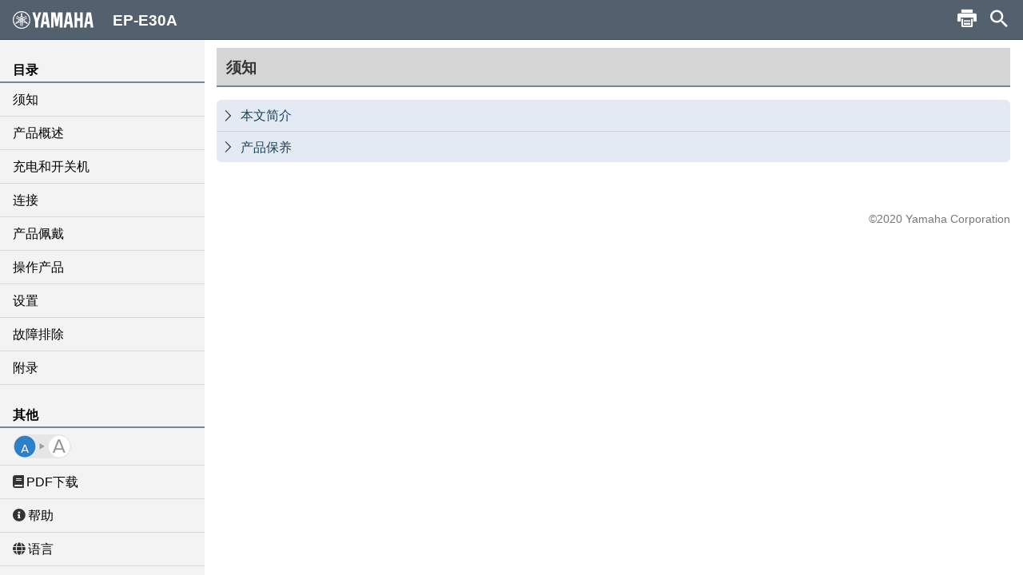

--- FILE ---
content_type: text/html; charset=utf-8
request_url: https://manual.yamaha.com/av/19/epe30a/zh-CN/5468693003.html
body_size: 1624
content:
<!DOCTYPE html><html xmlns="http://www.w3.org/1999/xhtml"><head><meta http-equiv="Content-Script-Type" content="text/javascript" /><meta http-equiv="Content-Style-Type" content="text/css" /><meta http-equiv="Content-Type" content="text/html; charset=UTF-8" /><meta http-equiv="X-UA-Compatible" content="IE=edge" /><meta name="generator" content="SCHEMA ST4, Bootstrap 2016 v1" /><meta name="viewport" content="width=device-width, initial-scale=1.0, minimum-scale=1.0, maximum-scale=2.0, user-scalable=yes" /><meta name="msapplication-config" content="none" /><link rel="icon" type="image/x-icon" href="../assets/ico/favicon.ico" /><link rel="stylesheet" href="../assets/css/base/01-bootstrap.min.css" /><link rel="stylesheet" href="../assets/css/base/02-jquery-tree.css" /><link rel="stylesheet" href="../assets/css/base/03-bootstrap-schema.css" /><link rel="stylesheet" href="../assets/css/base/04-jquery.mcustomscrollbar.min.css" /><link rel="stylesheet" href="../assets/css/base/05-jquery.mmenu.oncanvas.css" /><link rel="stylesheet" href="../assets/css/base/06-jquery.mmenu.schema.css" /><link rel="stylesheet" href="../assets/css/formats.css" /><link rel="stylesheet" href="../assets/css/custom/font-face.css" /><script src="//ajax.googleapis.com/ajax/libs/jquery/1.11.0/jquery.min.js"></script><title>EP-E30A | 须知</title><meta name="keywords" content="B0" /></head><body id="5468693003" data-node-id="5468693003" class="" data-culture="zh-CN"><script>var dataLayer = dataLayer || []; dataLayer.push({ 'manualCategory': 'sys1' });</script><noscript><iframe style="display:none;visibility:hidden;" height="0" src="//www.googletagmanager.com/ns.html?id=GTM-5GHTNQN" width="0"></iframe></noscript><div class="off-canvas"><div id="auto-logo"><a href="index.html"><img class="logo_header" src="../assets/img/YAMAHA/logo_yamaha_black.svg" /></a></div><div id="off-canvas-menu" role="complementary"><div class="visible-xs visible-sm" id="menu-close"><button class="close" type="button"></button></div><div class="menu-contents scroll-container" id="menu-contents"><div>目录</div><h1 class="heading"><a href="5468693003.html">须知</a></h1><h1 class="heading"><a href="5465282699.html">产品概述</a></h1><h1 class="heading"><a href="5473748363.html">充电和开关机</a></h1><h1 class="heading"><a href="5473220235.html">连接</a></h1><h1 class="heading"><a href="5465316107.html">产品佩戴</a></h1><h1 class="heading"><a href="5484263691.html">操作产品</a></h1><h1 class="heading"><a href="5485530251.html">设置</a></h1><h1 class="heading"><a href="5505334283.html">故障排除</a></h1><h1 class="heading"><a href="5506258827.html">附录</a></h1><div>其他</div><div class="font-size-img"><img class="font-size-img-StoL" id="font-size-img-StoL" src="../assets/img/YAMAHA/font-size-switch-StoL.png" /><img class="font-size-img-LtoS" id="font-size-img-LtoS" src="../assets/img/YAMAHA/font-size-switch-LtoS.png" /></div><div class="pdf-manual" id="pdf-manual"><div><a id="pdf-dl" target="_blank" href="https://download.yamaha.com/files/tcm:39-1335801/"><i class="fas fa-book"></i>PDF下载</a></div></div><div class="help" id="help"><div id="help-btn"><i class="fas fa-info-circle"></i>帮助</div><div class="helps modal-content-wrapper modal" id="helps"><div class="modal-dialog"><div class="modal-content" id="modal-content_help"><div class="help-header modal-header" id="help-header"><button class="close" type="button"></button><p>帮助</p></div><div class="modal-main" id="help-top"><div class="help-html-body"><iframe frameborder="0" scrolling="no" src="../assets/help/zh-CN/help.html"></iframe></div></div></div></div></div></div><div id="select-language"><div><a href="../language.html"><i class="fas fa-globe"></i>语言</a></div></div><div id="google-analytics"><div><a href="../../../../policy" target="_blank">隐私条款</a></div></div></div></div><div id="pushobj"><div class="scroll-container content-container" id="content-container"><div class="container" role="main"><div class="tree-top" id="tree-top">须知</div><div class="tree1" id="tree1"></div></div><div class="container-footer"><footer><p class="text-muted-right"></p><p class="text-muted">©2020 Yamaha Corporation</p></footer></div></div><div class="schema-navbar" id="navbar" role="navigation"><button class="schema-navbar-toggle visible-sm visible-xs" id="sidebar-toggle"><span class="schema-glyph schema-glyph-menu"></span></button><a class="schema-navbar-brand" href="index.html"><img class="logo_header" src="../assets/img/YAMAHA/logo_yamaha.svg" />EP-E30A</a><button class="btn btn-default dropdown-toggle schema-navbar-toggle hidden-xs hidden-sm hidden-md hidden-lg" id="language-toggle" type="button" data-toggle="dropdown" aria-haspopup="true" aria-expanded="false"><span class="schema-glyph schema-glyph-more_vert" style="top:0;"></span></button><ul class="dropdown-menu" id="language-dropdown"><li class="dropdown-header hidden-md hidden-lg"></li><li class="hidden-md hidden-lg"><a href="index.html">Home</a></li><li class="dropdown-header">语言</li><li class="langMenuItem" data-value="en-US"><a style="cursor:pointer;display:block;" href="../en-US/5468693003.html">English</a></li><li class="langMenuItem" data-value="fr-FR"><a style="cursor:pointer;display:block;" href="../fr-FR/5468693003.html">Français</a></li><li class="langMenuItem" data-value="de-DE"><a style="cursor:pointer;display:block;" href="../de-DE/5468693003.html">Deutsch</a></li><li class="langMenuItem" data-value="sv-SE"><a style="cursor:pointer;display:block;" href="../sv-SE/5468693003.html">Svenska</a></li><li class="langMenuItem" data-value="it-IT"><a style="cursor:pointer;display:block;" href="../it-IT/5468693003.html">Italiano</a></li><li class="langMenuItem" data-value="es-ES"><a style="cursor:pointer;display:block;" href="../es-ES/5468693003.html">Español</a></li><li class="langMenuItem" data-value="nl-NL"><a style="cursor:pointer;display:block;" href="../nl-NL/5468693003.html">Nederlands</a></li><li class="langMenuItem" data-value="pt-BR"><a style="cursor:pointer;display:block;" href="../pt-BR/5468693003.html">Português</a></li><li class="langMenuItem" data-value="ru-RU"><a style="cursor:pointer;display:block;" href="../ru-RU/5468693003.html">Русский</a></li><li class="langMenuItem checked" data-value="zh-CN"><a style="cursor:pointer;display:block;" href="../zh-CN/5468693003.html">簡体中文</a></li><li class="langMenuItem" data-value="zh-TW"><a style="cursor:pointer;display:block;" href="../zh-TW/5468693003.html">繁体中文</a></li><li class="langMenuItem" data-value="ko-KR"><a style="cursor:pointer;display:block;" href="../ko-KR/5468693003.html">한국어 </a></li><li class="langMenuItem" data-value="ja-JP"><a style="cursor:pointer;display:block;" href="../ja-JP/5468693003.html">日本語</a></li></ul><div class="hidden-sm hidden-xs hidden-sm hidden-md hidden-lg" id="navbar-search"><form class="schema-navbar-search hidden-xs pull-right" role="search" action="search.html"><input type="text" name="q" autocomplete="search5464958475" placeholder="搜索" results="10" /></form></div><ul class="navbar-structure-pages hidden-sm hidden-xs hidden-md hidden-lg"><li class="schema-home-text"><a href="index.html">Home</a></li></ul><button class="navbar-toggle schema-navbar-toggle visible-sm visible-xs visible-md visible-lg" id="schema-navbar-search" data-toggle="collapse" data-target="#search-collapse"><span class="schema-glyph schema-glyph-search"></span></button><form class="collapse" id="search-collapse" role="search" action="search.html"><input type="text" autofocus="'autofocus'" name="q" autocomplete="search5464958475" placeholder="搜索" results="10" /><button><span>搜索</span></button></form><button class="button navbar-toggle schema-navbar-toggle visible-lg" id="schema-navbar-printer" type="button"><span class="icon-print" id="print-btn"></span></button></div></div><div style="display:none;"><page-meta><RCKey></RCKey></page-meta></div></div><script type="text/javascript" charset="utf-8" src="js/treedata.json"></script><script></script><script src="../assets/js/00-jquery.min.js"></script><script src="../assets/js/01-bootstrap.min.js"></script><script src="../assets/js/02-modernizr.custom.js"></script><script src="../assets/js/03-jquery-tree.js"></script><script src="../assets/js/04-jquery.mmenu.oncanvas.min.js"></script><script src="../assets/js/05-jquery.mcustomscrollbar.min.js"></script><script src="../assets/js/06-jquery-scrollbars.min.js"></script><script src="../assets/js/07-jquery.cookie.js"></script><script src="../assets/js/18-schema-common-core.min.js"></script><script src="../assets/js/19-schema-common-search.js"></script><script src="../assets/js/20-bootstrap-schema.js"></script><script src="../assets/js/21-GoogleTagManager.js"></script></body></html>

--- FILE ---
content_type: text/html; charset=utf-8
request_url: https://manual.yamaha.com/av/19/epe30a/assets/help/zh-CN/help.html
body_size: 135
content:
<html xmlns="http://www.w3.org/1999/xhtml">
<head>
<meta http-equiv="Content-Script-Type" content="text/javascript" />
<meta http-equiv="Content-Type" content="text/html;charset=UTF-8">
<meta http-equiv="Content-Style-Type" content="text/css" />
<link rel="stylesheet" href="../../css/formats.css" />
<link rel="stylesheet" href="../../css/base/01-bootstrap.min.css" />
<link rel="stylesheet" href="../../css/base/03-bootstrap-schema.css" />
<link rel="stylesheet" href="../../css/custom/font-face.css" />
</head>
<body>
<div id="helps1" style="position: relative;">
  <table class="help-table" align="center">
      <tr class="help-tr">
          <td class="help-td1"><div id="help-icon" class="schema-glyph-menu" style=""></div></td>
          <td class="help-td2"><div class="help-contents">显示菜单</div></td>
      </tr>
      <tr class="help-tr">
          <td class="help-td1"><div id="help-icon" class="icon-print" style=""></div></td>
          <td class="help-td2"><div class="help-contents">打印页面</div></td>
      </tr>
      <tr class="help-tr">
          <td class="help-td1"><div id="help-icon" class="schema-glyph-search" style=""></div></td>
          <td class="help-td2"><div class="help-contents">关键词搜索</div></td>
      </tr>
      <tr class="help-tr">
          <td class="help-td1-1"><div id="help-icon" style=""><img class="help-img" src="../../img/YAMAHA/font-size-switch-LtoS.png"/></div></td>
          <td class="help-td2"><div class="help-contents">增大字号</div></td>
      </tr>
  </table>

</div>
<style type="text/css">
    body {
        font-family: sans-serif;
        line-height: 1.8;
    }
    #helps1{
        top: -30px;
    }
    .help-contents{
        font-size:1.6rem;
    }
    #help-icon {
        font-size:30px;
    }
    .schema-glyph-menu::before {
        font-family: 'schema-glyphs';
        content: "\e62c";
        cursor: auto;
        color: rgb(255,255,255);
    }
    .icon-print::before {
        content: "\E00B";
        cursor: auto;
        font-size: 3.3rem;
        font-family: YAV_web_manual;
        color: rgb(255,255,255);
   }
    .icon-remocon::before {
        content: "\E008";
        cursor: auto;
        font-family: YAV_web_manual;
        font-size: 3.3rem;
        color: rgb(255,255,255);
    }
    .schema-glyph-search::before {
        font-family: 'schema-glyphs';
        content: "\e610";
        cursor: auto;
        color: rgb(255,255,255);
    }
    .help-table {
    }
    .help-tr {
        border-style: solid;
        border-color:white;
        height: 75px;
        border-width:15px;
        width: 50px;
    }
    .help-td1 {
        border-style: solid !important;
        border-color:white;
        text-align: center;
        background-color: rgb(83,96,109);
    }
    .help-td1-1 {
        border-style:  none !important;
        border-color:white;
        text-align: center;
    }
    .help-td2 {
        border-style: none !important;
        border-color:white;
    }
    .help-contents {
        margin-left: 20px;
    }
</style>
<script src="../../js/00-jquery.min.js"></script>
<script src="../../js/01-bootstrap.min.js"></script>
</body>
</html>


--- FILE ---
content_type: text/css; charset=utf-8
request_url: https://manual.yamaha.com/av/19/epe30a/assets/css/formats.css
body_size: 7562
content:
html { font-size: 100%;; }
body { background-color: #D9D9D9; font-family: sans-serif; line-height: 1.8; }
html,body { text-rendering: optimizelegibility; }
p { font-size: 1rem; margin-bottom: 0; margin-top: 0.6em; }
.margin-text { color: gray; margin-top: 1.2em; }
.codeblock { font-family: sans-serif !important; font-weight: bold; line-height: 1em; margin-top: 1rem; }
.codeblock + .codeblock { font-family: monospace, monospace; line-height: 1em; margin-top: 0; }
table .codeblock { font-family: inherit; font-weight: bold; line-height: inherit; }
td .codeblock:first-child { margin-top: inherit; }
.lead_last { margin-bottom: 0 !important; }
code, kbd, pre, samp { font-family: sans-serif; }
.cover_spec { font-size: 1.3rem !important; }
h1.heading { background-color: #D5D5D5; border-bottom: 2px; border-bottom-color: #75879B; border-bottom-style: solid; font-size: 1.2rem; font-weight: bold; margin: 0; padding-bottom: 0.8rem; padding-left: 0.75rem; padding-right: 1rem; padding-top: 0.9rem; }
h2 { font-size: 140%; font-weight: bold; margin-bottom: 0; margin-top: 1.7em; }
h1 + h2 { margin-top: 0.9em; }
.comment { border: 1px solid #AAAAAA; margin-top: 0.5em; }
.comment-body { background-color: #F8F8F8; font-size: 90%; margin: 0; padding: 3px; }
.comment-title { background: #E8E8E8; font-size: 80%; font-weight: bold; margin: 0; padding: 3px; }
.inline-comment { background-color: #E8E8E8; font-size: 0.9em; padding-bottom: 0.2em; padding-top: 0.2em; }
.inline-comment-info { font-size: 90%; font-weight: bold; }
.inline-comment-start { background-color: #E8E8E8; font-size: 90%; padding-bottom: 0.2em; padding-top: 0.2em; }
.emphasis-bolditalic { font-style: italic; font-weight: bold; }
.emphasis-strikethrough { text-decoration: line-through; }
.emphasis-underline { text-decoration: underline; }
span._emphasis-FontWindings2 { border: 1px solid #b5b5b5; height: 1rem; width: 1rem;   display: inline-block; }
code { padding: 0; }
.embedded-safety { font-weight: bold; }
.tms-state { color: #FF0000; }
.variable-bold { font-weight: bold; }
.variable-italic { font-style: italic; }
.variable-underline { text-decoration: underline; }
.workflow-state { padding-left: 10px; }
.emphasis-FontYAVsymbol { font-family: YAVsymbol; }
.emphasis-FontZapfDingbats::before { content: "\e116"; display: inline; font-family: schema-glyphs; font-weight: 700; }
.schema-navbar button span { -webkit-font-smoothing: antialiased; -moz-osx-font-smoothing: grayscale; }
.emphasis-FontSymbol { font-family: Symbol; }
.emphasis-FontYAVsymbol2 { font-family: YAVsymbol2; }
.emphasis-FontYMHRNumBL { display: Inline  !important; font-family: BlackNumber; height: 1rem; width: 1rem;   display: inline-block; }
.emphasis-FontYMHRNumWH { display: Inline  !important; font-family: WhiteNumber; height: 1rem; width: 1rem;   display: inline-block; }
.circle_no { color: rgb(24,127,224); font-family: BlackNumber; }
.icon { vertical-align: middle; }
.icon--link { color: rgb(24,127,224); font-size: 0.7rem; margin-right: 0.2rem; }
.icon--home { color: rgb(24,127,224); }
.Asterisk-sup { bottom: 0.2rem; font-size: 0.75rem; }
.Trademark-sup { bottom: 0.2rem; font-size: 0.65rem; }
.fa,.fas,.far,.fal,.fab { color: #333333; display: inline-block; font-family: "Font Awesome 5 Free"; font-style: normal; font-variant: normal; font-weight: 900; line-height: 1; margin-right: 0.2rem; -moz-osx-font-smoothing: grayscale; -webkit-font-smoothing: antialiased; text-rendering: auto; }
.fa-book::before { content: "\f02d"; }
.fa-globe::before { content: "\f0ac"; }
.mark-img { height: 3rem; padding-bottom: 0.5rem; padding-right: 0.5rem; }
.fa-info-circle::before { content: "\f05a"; }
table { font-size: 1rem; }
.table { margin-top: 0.5em; width: auto; }
.table-fixed { max-width: 100%; width: 100%; }
.tabletype-noframe:not(.table_spec) tr { display: /*Block (block)*/; width: 100%; }
.tabletype-noframe:not(.table_spec) tbody tr td:first-of-type { padding-top: 0 !important; }
.tabletype-noframe.table-fixed tbody tr td { vertical-align: top; }
.table.tabletype-legend.table-fixed td { border: none !important; padding: 0 !important; }
.table.tabletype-header.table-fixed td .codeblock .variable { font-family: sans-serif; font-size: 1rem; font-weight: bold; }
.table.tabletype-header.table-fixed td  { font-size: 0.8rem; vertical-align: middle; }
.table>thead>tr>th,.table>tbody>tr>th,.table>tfoot>tr>th,.table>thead>tr>td,.table>tbody>tr>td,.table>tfoot>tr>td, .table.tabletype-legend.table-fixed .td_instructions_table { line-height: 1.8rem !important; }
.tabletype-noframe:not(.table_spec) tbody tr td:first-of-type { padding-top: 5px !important; }
table:not(.td_xs_singlecolumn) td:not(.available_app) .mCS_img_loaded { width: 100%; }
td, .table.tabletype-legend.table-fixed .td_instructions_table { border: 1px solid #888888 !important;; padding: 5px !important; vertical-align: Middle (middle) !important; }
.tabletype-noframe td { border: none !important; }
th { background-color: #F5F7FA; border: 1px solid #888888 !important;; font-size: 0.7rem; padding: 5px !important; vertical-align: middle; }
.tabletype-noframe th { border: none !important; }
td.generated-entry > p { text-align: center; }
.table > thead > tr > th { vertical-align: middle; }
.table > tbody > tr > td { vertical-align: middle; }
.td_empty { width: 1.2rem; }
.td_empty_spec { background-color: red; width: 0 !important; }
.table.tabletype-legend.table-fixed .td_instructions_table { border-spacing: 0; }
.break-td { display: none; }
td > *:first-child, th > *:first-child { margin-top: 0; }
td > *:first-child > li:first-child, th > *:first-child > li:first-child { margin-top: 0; }
td > *:first-child > li:first-child > p:first-child, th > *:first-child > li:first-child > p:first-child { margin-top: 0; }
.td_circle_number { padding-left: 0 !important; padding-right: 0 !important; width: 0.5rem; }
.td_following_circle_number { width: 100%; }
.table-scroll { overflow-x: auto; overflow-y: hidden; }
.desc_trademarks { border: solid; border-color: #888; border-width: 1px; }
.table_spec { border-top: solid; border-top-color: #888888; border-top-width: 1px; }
.table_spec td { border: none !important; }
_.table_spec td:nth-child(2) { text-align: right !important; }
.td_circle_number+td ul.list>li,.td_circle_number+td p { margin-top: 0; }
.table.tabletype-legend.table-fixed td p.codeblock,.table.tabletype-legend.table-fixed .td_circle_number p { margin-top: 10px; }
.table.tabletype-noframe.table-fixed { margin-bottom: 0.5rem; }
li { font-size: 1rem; }
ol.list { margin: 0; padding-left: 1rem; }
ol.list > li { margin-bottom: 0; margin-top: 0.6em; }
ul.list { margin: 0; padding-left: 1rem; }
ul.list > li { margin-bottom: 0; margin-left: 0 !important; margin-top: 0.6em; padding-left: 0 !important; }
ol.list > li > ul, ul.list > li > ul { margin: 0; padding-left: 35px; }
ol.list > li > ul > li, ul.list > li > ul > li { margin-bottom: 0; margin-top: 0.6em; }
.list-safety { list-style-type: none; }
.list-image { list-style-type: none; }
.list-indent-1, .list-indent-2 { list-style-type: none; }
.conditional_html { list-style-type: none; margin-left: 0; padding-left: 0; text-align: center; }
.list_hyphen > .list-indent-1_no-hyphen { content: none !important; list-style-type: none !important; margin-left: -1.05rem !important; margin-top: 0.1rem !important; }
.list-indent-1_no-hyphen:before { content: none !important; list-style-type: none !important; margin-top: 0.1rem !important; }
.list-bold { font-weight: bold; list-style-type: none; margin: 0; padding: 0; }
.list-bold::before { background-color: Black; border-radius: 50%; content: ""; display: inline-table; height: 0.5rem; margin-bottom: 0.12rem; margin-left: -0.8rem; margin-right: 0.3rem; vertical-align: middle; width: 0.5rem; }
.list-indent-1 { margin-top: 0.1rem !important; }
.list_hyphen { list-style-type: none !Important; margin-left: 1.05rem !important; padding-left: 0 !important; text-align: left; }
.list_hyphen li { list-style-type: none !Important; margin-left: 0 !important; padding-left: 0 !important; text-align: left; }
.list_hyphen li:before { content: "\2013"; margin-left: -0.8rem !important; margin-right: 0.3rem; padding-left: 0 !important; text-align: left; }
.list_hyphen_indent li { margin-left: 1rem !Important; }
ul.schema-result.list_hyphen,.schema-intermediateresult.list_hyphen { margin-left: 2rem !important; }
.td_empty_listhyphen_adjust { width: 0.9rem !Important; }
.ol_note { counter-reset: list; margin-top: -0,5rem; }
.ol_note > li { list-style-type: none; margin-left: 1rem; position: relative; }
.ol_note > li:before { content: "*" counter(list); counter-increment: list; left: -1.8em; position: absolute; }
.table-scroll+.list.ol_note { margin-top: -0.7rem; }
.list.ol_note li:first-child { margin-top: 0; }
.note_asterisk { list-style-type: none; margin: 0; margin-top: -1rem ; padding: 0; }
.note_asterisk sup { font-size: 1rem; list-style-type: none; margin: 0; margin-right: 0.1rem; margin-top: -1rem ; padding: 0; top: 0; }
.note_asterisk_normal { list-style-type: none; margin: 0; margin-top: 0 !important; padding: 0; }
ul.list .note_asterisk li:before { content: ""; }
ul.list>li,ol.list>li,.safety ul.schema-result { margin-top: 0; vertical-align: text-top; }
ul.list>li,ul.schema-instruction li { list-style-type: none; }
ul.list li:before,ul.list_hyphen li:before,ul.schema-instruction li:before { content: "("; font-family: yavsymbol2; font-size: 0.5em; margin-left: -0.8rem !important; margin-right: 0.3rem; vertical-align: 20%; }
ul.list_lg ul.list_hyphen li { margin-left: 1em !important; }
ul.list_hyphen li { margin-left: 0 !important; }
ul.schema-instruction.schema-instruction-single { margin-left: 1rem !important; }
td ol { margin-left: 0.5em !important; }
ul.list_hyphen li::before { display: inline-block; font-size: 0.5em; transform: scale(0.6); vertical-align: 20%; }
li.list_lg:before { font-size: 1em; vertical-align: 0; }
ul.list>.list-indent-1,ul.list>.list-indent-2 { list-style-image: initial; list-style-position: initial; list-style-type: None (none) !important; margin-left: 1em !important; }
ul.list>.list-indent-1:before,ul.list>.list-indent-2:before { content: "" !important; margin-left: 0 !important; margin-right: 0; }
li.list_lg.list-bold::before { content: ""; height: 1em; vertical-align: middle !important; width: 1em !important; }
figure { margin-bottom: 0; margin-top: 0.5em !important; max-width: 100% !important; }
figure video,figure img,figure svg { display: block; height: auto; max-width: 100%; }
figure.img_80 video,figure.img_80 img,figure.img_80 svg { width: 80%; }
figure.img_50 video,figure.img_50 img,figure.img_50 svg { width: 50%; }
figure.img_margin video,figure.img_margin img,figure.img_margin svg { width: /*20%*/ auto; }
figure.img_fixed_textarea video,figure.img_fixed_textarea img,figure.img_fixed_textarea svg { width: 100%; }
figure.img_fixed_column video,figure.img_fixed_column img,figure.img_fixed_column svg { max-width: 700; width: 100%; }
@media (min-width: 1200px) {
	figure.img_fixed_column video,figure.img_fixed_column img,figure.img_fixed_column svg { max-width: 600px; }
}
figure.img_original video,figure.img_original img,figure.img_original svg { max-width: 700; width: 100%; }
figure > figcaption { font-style: italic; }
.instruction_img { margin-left: 3rem; max-width: 700px; }
.image_test { margin-left: 2.5rem !important; max-width: 400px !Important; width: inherit; }
figure img { max-width: 700px; }
@media (min-width: 768px)  {
	.instruction_img img { width: inherit; }
	figure { max-width: /*80% !important*/; }
}
.rc_BDDVD_icon,.rc_TV_icon,.rc_NET_icon,.rc_RADIO_icon,.rc_CD_icon  { vertical-align: Top !important; width: 3rem; }
.img_margin img { min-width: 100%; width: 100% !important; }
.hide_whiteimg { display: none; }
.image_logo { height: 60px !Important; margin-bottom: 1rem; max-width: 100% !important; width: auto !important; }
@media (max-width: 767px) {
	.instruction_img img { max-width: 100% !Important; width: 100% !Important; }
	.image_test { max-width: 80% !Important; width: 80% !Important; }
	.list-indent-1  img { max-width: 100%; }
	.image_logo { height: auto !Important; max-width: 200px !important; width: auto !important; }
	.img_vertical img { border: .; display: inline !important; width: /*70% !important*/; }
	.img_vertical .img_fixed_textarea { text-align: center; }
}
.image_logo2 { border: 1px solid blue; max-width: 100% !important; width: auto; }
figure.img_original img,.instruction_img img,figure.img_fixed_column img { max-width: 100% !important; width: inherit !important; }
.available_app img { height: auto; min-width: 4rem !important; width: 4rem; }
.text-left .mCS_img_loaded { max-width: 100%; }
.safety img { max-width: 100%; }
.linklist-container { clear: both; margin-top: 25px; }
.linklist-container+.linklist-container { margin-top: 20px; }
.linklist-title { font-size: 14px; font-weight: bold; }
.linklist-container > ul { list-style-type: none; padding-left: 25px; text-indent: 0; }
.linklist-container > ul > li,.linklist-container > ul > p { margin-top: 0.2em; }
.linklist-container > ul > li:before,.linklist-container > ul > p:before { content: "\e005"; display: inline-block; font-family: "schema-glyphs"; margin-left: -25px; text-align: center; text-indent: 0; width: 25px; }
.safety-severity-Related_information * { margin: 0; padding: 0; }
.safety-severity-Related_information { margin-top: 1.2rem !important; }
.linklist-container > ul > p:before { margin-left: 0; }
.instructions { counter-reset: instruction; position: relative; }
ul.schema-condition { list-style-type: none; margin-bottom: 0; margin-top: 0.6em; padding-left: 35px; }
ul.schema-condition > li:before { content: "\e116"; display: inline-block; font-family: "schema-glyphs"; margin-left: -35px; text-align: center; text-indent: 0; width: 35px; }
ol.schema-instruction,ol.instruction_nested { list-style-type: none; margin-bottom: 0; margin-top: 0.6em; position: relative; }
td ol.schema-instruction,td ol.instruction_nested { padding-left: 0 !important; }
div.container div.procedural-instructions>div.instructions>ol.schema-instruction,ol.instruction_nested { padding-left: 35px; }
div.container div.procedural-instructions>div.instructions>ol.schema-instruction li,ol.instruction_nested li { font-weight: bold; margin-left: 0.8rem !important; }
div.container div.procedural-instructions>div.instructions>ol.schema-instruction li:before,ol.instruction_nested li:before { color: #75879B; content: counter(instruction) "."; counter-increment: instruction; font-family: Fira Sans, sans-serif; font-size: 1.8rem; font-weight: 900; left: 0; margin-left: 0; position: absolute; top: -0.8rem; }
ol.instruction_nested li:before { color: #75879B; content: counter(instruction_nested_reset) "."; counter-increment: instruction_nested_reset; font-family: Fira Sans, sans-serif; font-size: 1.8rem; font-weight: 900; left: 0; margin-left: 0; position: absolute; top: -0.8rem; }
ul.schema-result { list-style-type: none; margin-bottom: 0; margin-left: 2.5rem !important; margin-top: 0.6em; padding-left: 0 !Important; }
//ul.schema-result > li:before { content: "\e095"; display: inline-block; font-family: "schema-glyphs"; margin-left: -35px; text-align: center; text-indent: 0; width: 35px; }
ul.schema-intermediateresult { margin-bottom: 0; margin-left: 0 !important; margin-top: 0; padding-left: 0 !Important; }
_ul.schema-intermediateresult > li:before { content: "\e095"; display: inline-block; font-family: "schema-glyphs"; margin-left: -35px; text-align: center; text-indent: 0; width: 35px; }
ul.schema-instruction { margin-bottom: 0; margin-top: 0.3em; padding-left: 1rem !important; position: relative; }
.procedural-instructions > .instructions > ul.schema-intermediateresult  li { list-style-type: none; margin-left: 3rem !important; }
.procedural-instructions { margin-top: 1rem; }
.results ul.schema-result { margin-left: 0 !important; }
.instruction_nested_reset { counter-reset: instruction_nested_reset; }
.safety { background-size: contain; list-style-type: none; margin-bottom: 0; margin-left: 0; margin-right: 0; margin-top: 0.6em; padding: 0; }
.safety-footer { background-color: gray; height: 5px; margin-bottom: 0; margin-top: 10px; }
.safety-severity-caution > .safety-footer { background-color: #FFDD00; height: 5px; margin-bottom: 0; margin-top: 10px; }
.safety-severity-danger > .safety-footer { background-color: #EF3B2F; height: 5px; margin-bottom: 0; margin-top: 10px; }
.safety-severity-notice > .safety-footer { background-color: #2596D1; height: 5px; margin-bottom: 0; margin-top: 10px; }
.safety-severity-warning > .safety-footer { background-color: #F49527; height: 5px; margin-bottom: 0; margin-top: 10px; }
.safety-header { font-size: 125%; font-weight: bold; margin-bottom: 10px; }
.safety-header { color: #2596D1; display: inline; font-size: 1rem; font-weight: bold; margin-bottom: 0; margin-top: 0.5rem; padding: 0; }
td .safety-header { border-color: #D5D5D5; border-style: solid ; border-width: 1px; font-size: 125%; font-weight: bold; margin-bottom: 10px; }
.safety>.safety-header { font-size: 125%; font-weight: bold; line-height: 1.5 !important; margin-bottom: 0.5rem !important; margin-top: 1rem; padding: 0; }
.safety-severity-caution  .safety-header { font-size: 125%; font-weight: bold; margin-bottom: 10px; padding: 0; }
//.safety-severity-danger > .safety-header { background-color: #EF3B2F; color: #FFFFFF; font-size: 125%; font-weight: bold; margin-bottom: 10px; }
//.safety-severity-notice > .safety-header { background-color: #2596D1; color: #FFFFFF; font-size: 125%; font-weight: bold; margin-bottom: 10px; }
//.safety-severity-warning > .safety-header { background-color: #F49527; color: #000000; font-size: 125%; font-weight: bold; margin-bottom: 10px; }
.safety-severity-caution .safety-header:first-child { font-size: 125%; font-weight: bold; margin-bottom: 10px; margin-top: 0; padding: 0; }
.safety-severity-caution { font-size: 125%; font-weight: bold; padding: 10px !important; }
.td_following_circle_number .safety-header { display: block !important; font-size: 125%; font-weight: bold; margin-bottom: 10px; padding: 0.5rem ; }
.safety-header ul { color: black; font-weight: normal; margin-bottom: 0; margin-left: 0; padding-left: 1.5rem; }
.SafetyCaution,SafetyWarning { font-size: 1rem !important; font-weight: bold; margin-bottom: 10px; }
.SafetyCautionTriangle { font-size: 125%; font-weight: bold; margin-bottom: 10px; }
.SafetyWarningTriangle { font-size: 125%; font-weight: bold; margin-bottom: 10px; }
.SafetyHint { border: none !important; font-size: 125%; font-weight: bold; margin-bottom: 10px; }
.safety-header.safety-header-triangle { font-size: 1.2rem !important; }
.safety-cause { font-size: 1rem; font-weight: normal; margin: 0; padding: 0 !important; }
.safety-symbol { text-align: center; }
.safety-symbol > img { margin-left: 5px; margin-right: 5px; text-align: center; width: 100px; }
.safety-icon { text-align: Left (left) important; width: 2rem; }
.safety-icon img { margin: 0 ; width: 2rem !Important; }
.safety-severity-caution, .safety-severity-warning, .safety-severity-danger { background: none !important; border-bottom-color: #D5D5D5; border-left-color: #D5D5D5; border-right-color: #D5D5D5; border-style: solid; border-top-color: #D5D5D5; border-width: 1px; padding-bottom: 4px; padding-left: 10px; padding-right: 10px; padding-top: 10px; }
.safety-measures ul.schema-intermediateresult { margin-bottom: 0; margin-left: 1.5rem; margin-top: 0.3em; position: relative; }
.procedural-instructions .safety,.instruction_img { margin-left: 3rem !important; }
.safety>.safety-header { margin-bottom: 0 !important; }
.safety-header+.safety-body { margin-top: 0.2rem !important; }
.safety-header+.safety-body>.safety-measures>.instructions>.schema-instruction:first-child { margin-top: 0 !important; }
.safety-icon-caution { display: inline; }
.safety.safety-type-heat.safety-severity-caution .safety-cause { font-weight: bold; }
ul.schema-instruction.schema-instruction-single { list-style-type: none; padding-left: 0 !important; }
.safety.safety-type-heat.safety-severity-hint { background-color: rgba(128,128,128,0.15); padding: 0.7rem; }
.safety.safety-type-laser.safety-severity-caution { background-color: rgba(128,128,128,0.15); padding: 0.7rem; }
.safety.safety-type-notice.safety-severity-caution { background-color: rgba(128,128,128,0.15); padding: 0.7rem; }
.safety.safety-type-heat.safety-severity-notice { background-color: rgba(128,128,128,0.15); padding: 0.7rem; }
.safety>.safety-header,.safety-severity-caution .safety-header { font-size: 1.2rem !important; }
.safety.safety-severity-Model_For { background-color: rgba(128,128,128,0.15); margin-bottom: 1.2rem; padding: 0.7rem; }
.safety-severity-warning * { font-weight: bold; }
.safety_note p, .safety_note li { font-weight: bold; }
.results .results { font-size: 1rem; }
.safety_note { font-weight: bold; }
.safety-box-title { font-weight: bold; }
td .safety-header.safety-box-parts ul { margin-bottom: 0; margin-top: 0; padding-left: 1.5rem !important; }
td .safety-header.safety-box-parts ul li::before { margin-right: 0.4rem; vertical-align: middle; }
td .safety-header.safety-box-parts { border-width: 1px; display: block; font-weight: normal; margin-bottom: 0; margin-top: 0; padding-bottom: 0; padding-left: 8px; padding-right: 8px; padding-top: 0; }
td .safety-header.safety-box-parts.safety-box-first { border-bottom-width: 0; margin-top: 0.5rem; padding-top: 8px; }
td .safety-header.safety-box-parts.safety-box-middle { border-bottom-width: 0; border-top-width: 0; display: block; font-weight: normal; margin-bottom: 0; margin-top: 0; padding-bottom: 0; padding-left: 8px; padding-right: 8px; padding-top: 0; }
td .safety-header.safety-box-parts.safety-box-last { border-top-width: 0; margin-bottom: 10px; padding-bottom: 8px; }
td .safety-header.safety-box-parts.safety-box-one-item { margin-bottom: 10px; margin-top: 0.5rem; padding-bottom: 8px; padding-top: 8px; }
a { color: rgb(24,127,224); }
a:link, a:visited, a:active, a:hover { outline: none; overflow: hidden; }
a:hover { text-decoration: none; }
span.Circle_Black { background-color: Black; border-radius: 50%; height: 1rem; margin-bottom: 4px; vertical-align: middle; width: 1rem; display: inline-block; }
span.Circle_White { border: 1px solid Black; border-radius: 50%; height: 1rem; margin-bottom: 4px; margin-right: 3px; vertical-align: middle; width: 1rem; display: inline-block; }
span.Square_White { border: 1px solid Black; height: 1rem; margin-bottom: 4px; margin-right: 3px; vertical-align: middle; width: 1rem; display: inline-block; }
body { font-size: 1rem; padding-top: 50px; position: relative; }
#content-container .container { width: 100%; }
#content-container { background-color: White; border: none !important; left: 256px; margin-left: -256px; overflow-x: hidden; overflow-y: scroll; -webkit-overflow-scrolling : touch;  -webkit-transform: translate3d(0,0,0) }
footer { margin-top: 20px; }
.content-container { bottom: 0; left: 0; position: fixed; right: 0; top: 50px; }
.content-container>div { margin-top: 10px; padding-top: 0px; }
.schema-title-page .content-container,.schema-root-page .content-container { top: 0; }
.tree-top#tree-top { background-color: #D5D5D5; border-bottom: 2px; border-bottom-color: #75879B; border-bottom-style: solid; font-family: sans-serif; font-size: 1.2rem; font-weight: bold; margin: 0; padding-bottom: 0.3rem; padding-left: 0.75rem; padding-right: 1rem; padding-top: 0.5rem; }
#glayLayer { background-color: black; display: none; height: 100%; left: 0; opacity: 0.7; position: fixed; top: 0; width: 100%; z-index: 0; }
#overLayer { background-color: White; display: none; left: 50%; position: fixed; top: 50%; z-index: 100; }
#rc-close { background-color: #D5D5D5; cursor: pointer; height: 50px; left: 0; padding-right: 10px; position: absolute; right: 0; text-align: right; top: -50px; z-index: 1000; }
#rc-close .close { float: none; line-height: 50px; }
#rc-close .close:before { color: Black; content: "\e117"; cursor: pointer; font-family: "schema-glyphs"; font-size: 2.5rem; font-weight: 700; }
.rc-menu { background-color: White; display: table-cell; height: 100%; margin-top: 50px; position: fixed; right: -256px; text-align: center; top: 0; vertical-align: text-bottom; width: 256px; z-index: 1000; }
 .container-overall { padding-left: 1rem; padding-right: 1rem; top: 2rem; }
 .container-overall #home-title p { font-size: 2rem; margin-bottom: -0.3rem; margin-top: 0.7rem; }
.container-overall-languages { margin-top: 20px; padding-left: 1rem; padding-right: 1rem; }
.schema-root-page .content-container { left: 0; margin-left: 0; max-width: 1281px; top: 50px; }
#footer { border-top: solid 1px; border-top-color: #75879B; }
div.container { margin-bottom: 3rem !important; }
.scroll_lock { overflow-y: hidden !important; }
.schema-navbar { background-color: rgb(83,96,109); border-bottom-color: #3A4651; border-bottom-style: solid; border-bottom-width: 1px; height: 50px; left: 0; padding-right: 10px; position: fixed; right: 0; top: 0; transition: .2s; width: 100%; z-index: 100; -webkit-overflow: hidden; }
.schema-navbar-toggle { background: none; border: 0 none; color: rgb(255,255,255); cursor: pointer; font-size: 16px; height: 100% !Important; line-height: 16px !Important; margin: 0 !Important; padding-left: 8px !Important; padding-right: 8px !Important; }
a.schema-navbar-brand { color: white; float: left; font-size: 1.2rem; font-weight: bold; height: 50px; line-height: 1; padding: 14px 0 14px 1rem !important; }
.schema-navbar-logo { height: 22px; }
#sidebar-toggle { float: left; padding-left: 15px; }
#language-toggle { float: right; padding-right: 15px; }
#navbar .schema-glyph { font-size: 1.5rem; }
_#navbar-structure-search { float: right; }
_.schema-navbar-search { margin-bottom: 12px; margin-left: 12px; margin-right: 12px; margin-top: 12px; }
.schema-navbar-search input { background-image: url("../img/search.svg"); background-position: 2px 2px; background-repeat: no-repeat; border: 0 none; height: 24px; text-indent: 25px; }
#search-collapse { background-color: #4F5F6F; border: none !important; margin: 0 !important; padding: 0 !important; position: fixed; right: 0; top: 50px; width: 100%; z-index: 500; }
#search-collapse input { background-image: url("../img/search.svg"); background-position: 2px 50%; background-repeat: no-repeat; border: 0 none; height: 48px; margin: 12px; margin-right: 5px; text-indent: 25px; width: calc(100% - 8.5rem); }
#search-collapse button { background-color: #D5D5D5; height: 49px; line-height: 1.0; margin-right: 12px; position: absolute; top: 12px; width: 7rem; }
#search-collapse button span { position: relative; }
@media (min-width: 768px) and (max-width: 991px) {
	#search-collapse { width: 50%; }
}
@media (min-width: 992px) and (max-width: 1199px) {
	#search-collapse { width: 50%; }
}
@media (min-width: 1200px) {
	#search-collapse { width: 30%; }
}
ul.navbar-structure-pages { float: right; list-style-type: none; }
ul.navbar-structure-pages > li { float: left; height: 50px; transition: background-color linear 0.2s, color linear 0.2s; }
ul.navbar-structure-pages > li:hover { background-color: #3A4651; transition: color linear 0.2s; }
ul.navbar-structure-pages > li > a { color: white; font-weight: bold; line-height: 50px; outline: none; padding-bottom: 18px; padding-left: 12px; padding-right: 12px; padding-top: 18px; transition: color linear 0.2s; }
ul.navbar-structure-pages > li > a:hover { color: #EEEEEE; text-decoration: none; }
_#schema-navbar-printer { bottom: 4px; float: right; }
.icon-print:before { content: "\E00B"; cursor: pointer; font-family: YAV_web_manual; font-size: 1.5rem; line-height: 25px; }
_#schema-navbar-remocon { float: right; }
.icon-remocon:before { content: "\E008"; cursor: pointer; font-family: YAV_web_manual; font-size: 1.5rem; line-height: 22px; }
.yamaha-navbar-logo { display: table-cell; height: 30px; position: static; vertical-align: middle; }
@media (min-width: 992px) {
	a.schema-navbar-brand { padding-left: 1rem; width: 800px !important; }
}
#schema-navbar-remocon * { color: white; }
#schema-navbar-remocon a { text-decoration: none; }
#auto-logo { background: white; height: 40px; margin-top: -50px; position: Fixed !important; text-align: center !important; width: 100%; }
#auto-logo img { margin-top: 8px; }
@media (max-width: 991px) {
	.show_toplogo { margin-top: 40px !important; }
	.schema-navbar-brand img.logo_header { display: none; }
}
.logo_header { height: 22px; margin-top: 12px; width: auto; }
.schema-navbar-brand .logo_header { margin: 0 1.5rem 0.2rem 0 !important;; }
@media (min-width: 768px)  {
	a.schema-navbar-brand { width: 600px; }
}
#menu-close { background-color: #D5D5D5; cursor: pointer; height: 50px; left: 0; padding-left: 10px; position: absolute; right: 0; text-align: left; top: -50px; z-index: 500; }
#menu-close .close { float: none; line-height: 50px; }
#menu-close .close:before { color: Black; content: "\e117"; cursor: pointer; font-family: "schema-glyphs"; font-size: 2.5rem; font-weight: 700; }
#off-canvas-menu { background-color: #F3F3F4; bottom: 0; color: Black; left: 0; margin-left: -256px; margin-top: 0; position: fixed; top: 50px; width: 256px; z-index: 100; }
#off-canvas-menu.animated,#content-container.animated { transition: margin-left 500ms cubic-bezier(0.465, 0.183, 0.153, 0.946); }
.showMenu #off-canvas-menu { margin-left: 0; }
.showMenu #navbar { margin-left: 0; }
.showMenu #content-container { margin-left: -256px; }
@media (min-width: 992px) {
	#off-canvas-menu { left: 0; margin-bottom: 0; margin-left: 0; margin-top: 0; position: fixed !important; top: 50px; width: 256px; z-index: 200; }
	.off-canvas #content-container { left: 0; margin-left: 0; max-width: 1281px; overflow-x: hidden; }
	footer { margin-top: 20px; overflow: visible; z-index: 50; }
	.content-container .container { margin-bottom: 60px; margin-left: 256px; padding-right: 17rem; z-index: -1; }
	#footer { border-top: solid 0.5px; border-top-color: #75879B; margin-left: 256px; }
}
#home-contents { font-size: xx-large; line-height: 40px; margin-top: 20px; }
.top_product_name { font-size: 1.2rem !important; margin-bottom: -0.1rem; }
.top_item_name { font-size: 1.2rem !important; }
#menu-contents, .menu-contents { bottom: 0; font-size: 1rem; left: 0; padding: 0; position: absolute; right: 0; top: 0; }
#menu-contents h1.heading { background-color: #F3F3F4; border-bottom: 1px; border-bottom-color: #D9D9D9; border-bottom-style: solid; font-size: 1rem !important; font-weight: normal; margin: 0; padding: 0; }
#menu-contents h1.heading a { color: black; display: block; line-height: 1.6; padding-bottom: 0.5rem; padding-left: 1rem; padding-right: 1rem; padding-top: 0.5rem; }
@media (min-width: 768px)  {
	#font-size-img .modal-dialog,#select-language-item .modal-dialog { margin-bottom: 30px; margin-left: auto; margin-right: auto; margin-top: 30px; width: 400px; }
}
@media (max-width: 767px) {
	#font-size-img .modal-dialog,#select-language-item .modal-dialog { margin-bottom: auto; margin-left: auto; margin-right: auto; margin-top: auto; width: 400px; }
}
@media (max-width: 400px) {
	#font-size-img .modal-dialog,#select-language-item .modal-dialog { margin-bottom: auto; margin-left: auto; margin-right: auto; margin-top: auto; padding-bottom: 0; padding-left: 15px; padding-right: 15px; padding-top: 0; width: 100%; }
}
#_font-size .font-size-img { border-bottom: 1px; border-bottom-color: #D9D9D9; border-bottom-style: solid; cursor: pointer; font-size: 1rem !important; font-weight: normal; margin: 0; margin-left: -1rem; padding-bottom: 0.5rem; padding-top: 0.5rem; }
.font-size-img img { color: Black; cursor: pointer; line-height: 1.6; padding-bottom: 0.5rem; padding-left: 0; padding-right: 1rem; padding-top: 0.5rem; }
#font-size-img-StoL { display: none; }
#font-size-img-LtoS { display: block; }
#select-language { border-bottom: 1px; border-bottom-color: #D9D9D9; border-bottom-style: solid; cursor: pointer; font-size: 1rem !important; font-weight: normal; margin: 0; margin-left: -1rem; padding: 0; }
#select-language div { color: Black; cursor: pointer; display: table-cell; line-height: 1.6; padding-left: 1rem; padding-right: 1rem; padding-top: 0.5rem; }
#select-language-item { list-style-type: none; margin: 0; margin-top: -4px; padding: 0; right: 3px; visibility: hidden; }
#select-language-item > li { list-style-type: none; }
#select-language-item > li..select-language-header { list-style-type: none; }
#select-language-item > li.langMenuItem { background-position: 0 6px; background-repeat: no-repeat; background-size: 20px 20px; }
#select-language-item > li.langMenuItem::before { padding-right: 30px; }
.select-language-item { min-width: 220px; }
.select-language-item li.checked a { padding-right: 10px; }
.select-language-item>li>a { display: block; text-decoration: none; white-space: normal; }
.select-language-item li.checked a::after { color: rgb(89,194,230); content: "\e116"; display: inline; float: right; font-family: "schema-glyphs"; font-weight: 700; }
.select-language-header { color: rgb(89,194,230); }
#select-language-item .close:before { color: Black; content: "\e117"; display: inline; float: right; font-family: "schema-glyphs"; font-weight: 700; }
#modal-content_language { height: 600px; max-height: 600px; max-width: 400px; }
.select-language { border-bottom: 1px; border-bottom-style: solid; cursor: pointer; font-size: 1rem !important; font-weight: normal; margin: 0; margin-left: -1rem; padding: 0; }
#select-language div a { color: Black; cursor: pointer; display: block; left: 0; line-height: 1.6; padding-bottom: 0.5rem; top: 0; width: 100%; }
#pdf-manual { border-bottom: 1px; border-bottom-color: #D9D9D9; border-bottom-style: solid; cursor: pointer; font-size: 1rem !important; font-weight: normal; margin: 0; margin-left: -1rem; padding: 0; }
#pdf-manual div a { color: Black; cursor: pointer; display: block; left: 0; line-height: 1.6; margin-top: -1rem; padding-bottom: 0.5rem; top: 0; width: 100%; }
#help { border-bottom: 1px; border-bottom-color: #D9D9D9; border-bottom-style: solid; cursor: pointer; font-size: 1rem !important; font-weight: normal; margin: 0; margin-left: -1rem; padding: 0; }
#help div { color: Black; cursor: pointer; display: table-cell; line-height: 1.6; padding-bottom: 0.5rem; padding-left: 1rem; padding-right: 1rem; padding-top: 0.5rem; }
#helps { background: transparent !important; visibility: hidden; }
#helps .close:before { color: Black; content: "\e117"; display: inline; float: right; font-family: "schema-glyphs"; font-weight: 700; }
#help-header { background-color: rgb(245,245,245); }
#help-top { margin-bottom: 100%; margin-left: 0; margin-right: 0; margin-top: 0; max-height: 400px; max-width: 800px; position: relative; width: 100%; }
#help-body { width: 600px; }
.help-img-box { text-align: center; width: 100%; }
.help-html-body { height: 100%; padding-bottom: 75%; padding-left: 0; padding-right: 0; padding-top: 0; width: 100%; }
.help-html-body iframe { height: 100%; left: 0; position: absolute; top: 0; width: 100%; }
#google-analytics { border-bottom: 1px; border-bottom-color: #D9D9D9; border-bottom-style: solid; cursor: pointer; font-size: 1rem !important; font-weight: normal; margin: 0; margin-left: -1rem; padding: 0; }
#google-analytics div a { color: Black; cursor: pointer; display: block; left: 0; line-height: 1.6; margin-top: -1rem; padding-bottom: 0.5rem; top: 0; width: 100%; }
#trademark { border-bottom: 1px; border-bottom-color: #D9D9D9; border-bottom-style: solid; cursor: pointer; font-size: 1rem !important; font-weight: normal; margin: 0; margin-left: -1rem; padding: 0; }
#trademark div { color: Black; cursor: pointer; display: table-cell; line-height: 1.6; padding-bottom: 0.5rem; padding-left: 1rem; padding-right: 1rem; padding-top: 0.5rem; }
#trademarks { background: transparent !important; visibility: hidden; }
#trademarks .close:before { color: Black; content: "\e117"; display: inline; float: right; font-family: "schema-glyphs"; font-weight: 700; }
#trademark-header { background-color: rgb(245,245,245); }
#trademark-top { margin-bottom: 100%; margin-left: 0; margin-right: 0; margin-top: 0; max-height: 400px; max-width: 800px; position: relative; width: 100%; }
#trademark-body { width: 600px; }
.trademark-img-box { text-align: center; width: 100%; }
.trademark-html-body { padding-bottom: 75%; padding-left: 0; padding-right: 0; padding-top: 0; width: 100%; }
.trademark-html-body iframe { height: 140px; left: 0; position: absolute; top: 0; width: 100%; }
#modal-content_trademark { border-bottom-left-radius: 6px; border-bottom-right-radius: 6px; height: 190px; margin-top: 30px; width: 400px; }
#overLayer { background-color: Transparent; display: none; left: 50%; position: fixed; top: 50%; }
.modal-content-wrapper { padding-bottom: 1rem !important; }
.modal-header { background-color: #F5F5F5 !important; border-top-left-radius: 0.8rem !important; border-top-right-radius: 0.8rem !important; padding: 0.5em  !important; }
.modal-header p { color: black; margin-top: 0 !important; text-align: center; }
.modal-main { margin-bottom: 1em !important; margin-left: 0em !important; margin-right: 0em !important; margin-top: 0em !important; }
.font-size-img { display: block !Important; }
.modal-header .close { margin-top: 2px; }
#select-language-item { border-top-left-radius: 0.8rem !important; border-top-right-radius: 0.8rem !important; }
.modal-content-wrapper li { margin: 1em !important; }
@media [ModalDialog] {
	.modal-dialog { margin: 30px auto; width: 600px; }
}
@media [ModalDialog Height] {
	.modal-dialog { margin: 10px; }
}
.mCSB_scrollTools .mCSB_draggerContainer { bottom: 40px; }
#modal-lang_list .mCSB_scrollTools .mCSB_draggerContainer { bottom: 0px; }
#off-canvas-menu .mCSB_container div { border-bottom-color: #75879B; border-bottom-style: solid; border-bottom-width: 2px; font-weight: bold; margin-top: 1.5rem; padding-left: 1rem; }
#off-canvas-menu .mCSB_container div.font-size-img,#off-canvas-menu .mCSB_container div#select-language,#off-canvas-menu .mCSB_container div#pdf-manual,#off-canvas-menu .mCSB_container div#help,#off-canvas-menu .mCSB_container div#google-analytics,#off-canvas-menu .mCSB_container div#trademark { border-bottom-color: rgb(217,217,217); border-bottom-style: solid; border-bottom-width: 1px ; margin-top: 0; }
#off-canvas-menu .mCSB_container div.font-size-img div,#off-canvas-menu .mCSB_container div#select-language div,#off-canvas-menu .mCSB_container div#pdf-manual div,#off-canvas-menu .mCSB_container div#help div,#off-canvas-menu .mCSB_container div#google-analytics div,#off-canvas-menu .mCSB_container div#trademark div { border-bottom: none !important; border-bottom-width: 0 !important; font-weight: normal; }
.mCSB_inside > .mCSB_container { margin-right: 0px; }
.mCS-my-theme > .mCSB_draggerContainer { bottom: 0; }
.menu-contents > .mCSB_scrollTools > .mCSB_draggerContainer { bottom: 0; right: -11px; }
.mCustomScrollbar { -ms-touch-action: pinch-zoom; touch-action: pinch-zoom;  }
#off-canvas-menu .mCSB_container div#trademark { margin-top: 0; }
#off-canvas-menu .mCSB_container div#trademark div { font-weight: normal; }
#off-canvas-menu .mCSB_container div#trademark-btn { border-bottom: none; font-weight: normal; }
.breadcrumb.hidden-xs { display: block !important; }
.breadcrumb { margin-bottom: 10px; }
.breadcrumb li { font-size: 0.7rem; }
#tree-container { background-color: #F3F3F4; border-top: 1px; border-top-color: #D9D9D9; border-top-style: solid; bottom: 0; font-size: 1rem; left: 0; padding: 0; position: absolute; right: 0; top: 50px; }
#tree-title { background-color: #F3F3F4; color: Black; display: table-cell; font-size: 1.25rem; font-weight: bold; height: 36px; left: 0; line-height: 36px; max-height: 36px; min-height: 36px; padding-left: 20px; position: absolute; right: 0; text-align: center; top: 0; vertical-align: middle; width: 100%; }
.jqtree-title, .jqtree-toggler { border-bottom: none !Important; }
.jqtree_common { background-color: #F3F3F4; border-bottom: 1px; border-bottom-color: #D9D9D9; border-bottom-style: solid; font-size: 1rem; overflow: hidden; padding-bottom: 0; padding-top: 0px; text-overflow: ellipsis; white-space: normal; }
ul.jqtree-tree li.jqtree-selected > .jqtree-element, ul.jqtree-tree li.jqtree-selected > .jqtree-element:hover { background-image: none; padding-bottom: 1px; padding-top: 1px; text-shadow: 0 0 1px rgba(255,255,255,0.3); }
.jqtree-element { padding-bottom: 1px; padding-top: 1px; }
.jqtree-toggler { font-family: "schema-glyphs"; font-style: normal; font-weight: normal; -webkit-font-smoothing: antialiased; -moz-osx-font-smoothing: grayscale; }
li.jqtree_common { font-size: 12px; margin-bottom: 2px; margin-top: 2px; }
.jqtree-closed { margin-bottom: 2px !important; margin-top: 2px; }
ul.jqtree-tree li.jqtree-selected > .jqtree-element,ul.jqtree-tree li div,#tree-title,ul.jqtree-tree li.jqtree-selected > .jqtree-element:hover { padding: 5px 20px; }
ul.jqtree_common { margin-left: 0 !important; }
.jqtree-element { border-bottom: none !important; }
#tree1 .jqtree-title-midpoint { content: /*"\2022"*/; padding-right: 0.5rem; }
#tree1 .jqtree-title-midpoint:before { content: /*"\2022"*/; list-style-type: none; padding-right: 0.6rem; }
.lexicon-entry { margin-top: 1em; }
.lexicon-entry-title { font-size: 120%; font-weight: bold; }
.lexicon-entry-content { margin-top: 0px; }
@media (min-width: 1200px) {
	.lexicon-entry-content { margin-top: 20px; }
}
.lexicon-entry-image { margin-top: 0.5em; }
.lexicon-entry-description { margin-top: 0.5em; }
.lexicon-link { white-space: nowrap; }
.schema-index-pagination { margin-bottom: 0; margin-top: 20px; }
p.index-subtopic { margin-left: 30px; margin-top: 0; }
.pagination>li:last-child>a,.pagination>li:last-child>span { border-bottom-right-radius: 0; border-top-right-radius: 0; }
.pagination>li:first-child>a,.pagination>li:first-child>span { border-bottom-left-radius: 0; border-top-left-radius: 0; }
.mobile .pagination>li>a,.mobile .pagination>li>span { height: 50px; padding-bottom: 14px; padding-left: 20px; padding-right: 20px; padding-top: 14px; width: 50px; }
.search-result { margin-top: 10px; }
.search-result-title { font-size: 1.2em;  text-rendering: optimizeLegibility; }
.search-result-info { font-size: 0.8em; font-style: italic; }
.search-result-highlight { font-weight: bold; }
.search-brackets { font-weight: bold; }
#language-toggle { background: none; color: white; outline: none; }
#language-toggle:hover,#language-toggle.focus { background: none; border: none; color: white; outline: none; }
#language-dropdown { border-bottom-left-radius: 4px; border-bottom-right-radius: 4px; border-top-left-radius: 4px !important; border-top-right-radius: 4px !Important; left: auto; list-style-type: none; margin: 0; margin-top: -4px; padding: 0; right: 3px; }
#language-dropdown > li { border-bottom-left-radius: 0; border-bottom-right-radius: 0; border-top-left-radius: 0; border-top-right-radius: 0; list-style-type: none; margin-bottom: 0; margin-top: 0; }
#language-dropdown > li.dropdown-header { border-bottom-left-radius: 0; border-bottom-right-radius: 0; border-top-left-radius: 0; border-top-right-radius: 0; list-style-type: none; margin-bottom: 0; margin-top: 0; }
#language-dropdown > li.langMenuItem { background-position: 0 6px; background-repeat: no-repeat; background-size: 20px 20px; }
#language-dropdown > li.langMenuItem::before { padding-right: 30px; }
.dropdown-menu { min-width: 220px; }
.dropdown-menu li.checked a { padding-right: 10px; }
.dropdown-menu li { padding-bottom: 3px; padding-top: 3px; }
.dropdown-menu>li>a { white-space: normal; }
.dropdown-menu li.checked a::after { color: rgb(89,194,230); content: "\e116"; display: inline; float: right; font-family: "schema-glyphs"; font-weight: 700; }
.dropdown-header { background-color: rgb(245,245,245); color: rgb(89,194,230); }
ul.schema-languages { font-size: 22px; list-style-type: none; margin-left: -40px; }
ul.schema-languages li { background-color: rgb(228,234,243); border-bottom-color: rgb(217,217,217); border-bottom-style: solid; border-width: 1px; font-size: 1rem; font-weight: normal; padding-bottom: 0.5rem; padding-left: 1.5rem; padding-top: 0.5rem; }
ul.schema-languages li a { cursor: pointer; display: block; }
ul.schema-languages li:first-of-type { border-top-left-radius: 6px; border-top-right-radius: 6px; }
ul.schema-languages li:last-of-type { border: none; border-bottom-left-radius: 6px; border-bottom-right-radius: 6px; }
ul.schema-languages li::before { padding-right: 30px; }
.schema-languages a,.schema-languages a:hover,.schema-languages a:focus { color: rgb(51,51,51); }
.schema-languages a,.schema-languages a:hover,.schema-languages a:focus { color: rgb(51,51,51); }
.schema-aspect-bg { background-image: url("../img/languages/bg.svg"); }
.schema-aspect-cs { background-image: url("../img/languages/cz.svg"); }
.schema-aspect-da { background-image: url("../img/languages/dk.svg"); }
.schema-aspect-de { background-image: url("../img/languages/de.svg"); }
.schema-aspect-el { background-image: url("../img/languages/gr.svg"); }
.schema-aspect-en { background-image: url("../img/languages/gb.svg"); }
.schema-aspect-en-US { background-image: url("../img/languages/us.svg"); }
.schema-aspect-es { background-image: url("../img/languages/es.svg"); }
.schema-aspect-fi { background-image: url("../img/languages/fi.svg"); }
.schema-aspect-fr { background-image: url("../img/languages/fr.svg"); }
.schema-aspect-hu { background-image: url("../img/languages/hu.svg"); }
.schema-aspect-hr { background-image: url("../img/languages/hr.svg"); }
.schema-aspect-it { background-image: url("../img/languages/it.svg"); }
.schema-aspect-is { background-image: url("../img/languages/is.svg"); }
.schema-aspect-ja { background-image: url("../img/languages/jp.svg"); }
.schema-aspect-mt { background-image: url("../img/languages/mt.svg"); }
.schema-aspect-nl { background-image: url("../img/languages/nl.svg"); }
.schema-aspect-no { background-image: url("../img/languages/no.svg"); }
.schema-aspect-pt { background-image: url("../img/languages/pt.svg"); }
.schema-aspect-pl { background-image: url("../img/languages/pl.svg"); }
.schema-aspect-ro { background-image: url("../img/languages/ro.svg"); }
.schema-aspect-ru { background-image: url("../img/languages/ru.svg"); }
.schema-aspect-sk { background-image: url("../img/languages/sk.svg"); }
.schema-aspect-sl { background-image: url("../img/languages/si.svg"); }
.schema-aspect-sv { background-image: url("../img/languages/se.svg"); }
.schema-aspect-tr { background-image: url("../img/languages/tr.svg"); }
.schema-aspect-zh { background-image: url("../img/languages/cn.svg"); }
.schema-aspect-zh-CHS { background-image: url("../img/languages/cn.svg"); }
.jumbotron { background-color: rgb(79,95,111); background-image: url("../../img/jumbotron.png"); background-size: cover; height: 380px; margin-top: -19px; -webkit-background-size: cover; -moz-background-size: cover; -o-background-size: cover; }
.jumbotron h1 { color: rgb(255,255,255); }
.jumbotron .container { margin-top: 50px; }
#toTop-right { bottom: 55px; display: none; outline-color: rgb(0,0,0); outline-style: initial; outline-width: initial; position: fixed; right: 20px; text-decoration-color: rgb(0,0,0); text-decoration-line: none; text-decoration-style: initial; z-index: 80; }
.mobile .btn-scroll-to-top { height: 50px; padding-bottom: 16px; padding-left: 17px; padding-right: 17px; padding-top: 16px; width: 50px; }
.tree1 div,.tree1 * { background: none; border: none; }
.tree1>div:first-child>ul  { border-top-left-radius: 6px; border-top-right-radius: 6px; -webkit-border-top-left-radius: 6px;-webkit-border-top-right-radius: 6px;-moz-border-radius-topleft: 6px;-moz-border-radius-topright: 6px; }
.tree1>div:last-child>ul  { border-bottom-left-radius: 6px; border-bottom-right-radius: 6px; -webkit-border-bottom-left-radius: 6px;-webkit-border-bottom-right-radius: 6px;-moz-border-radius-bottomleft: 6px;-moz-border-radius-bottomright: 6px; }
.tree1>div ul>li>ul>li { margin-bottom: 0 !important; margin-top: 0 !important; }
.jqtree_common.jqtree-folder { margin: 0 !important; padding: 0 !important; }
.tree1 div { border-bottom: none !important; }
ul>li>ul>li>div { margin-left: 0.7em; }
ul>li>ul>li>ul>li>div { margin-left: 2.1em; }
ul>li>ul>li>ul>li>ul>li>div { margin-left: 6em; }
.container>.tree1 { margin-top: 1rem; }
.tree1>div>ul { margin-bottom: 0; margin-left: 0; margin-right: 0; margin-top: 0; }
a.jqtree_common, span.jqtree_common { background: none; }
.tree1>div ul>li,.tree1>div:first-child ul>li>ul>li { border-top-color: rgb(213,213,213); border-top-style: solid; border-top-width: 1px; }
ul.jqtree-tree>li>div { background-color: rgb(228,234,243) !important; padding-left: 30px !important; text-indent: -1.5em; }
ul.jqtree-tree>li>ul>li.jqtree-folder>div { margin-left: 2.1em !important; overflow: visible; padding-left: -2.1em; text-indent: -1.5em; }
.tree1>div>ul>li.jqtree-folder { background-color: #F5F7FA; }
li.jqtree_common { margin-bottom: 0; margin-top: 0; }
.tree1>div:first-child>ul li:first-child { border: none !important; }
div#tree1.tree1 ul>li.jqtree-folder>ul>li:first-child,div#tree1.tree1 ul>li.jqtree-folder>ul>li.jqtree-folder>ul>li:first-child { border-top: solid !important; border-top-color: #D5D5D5 !important; border-top-width: 1px !important; }
#home-contents div h1.heading:first-of-type { border-top-left-radius: 6px; border-top-right-radius: 6px; -webkit-border-top-left-radius: 6px; -webkit-border-top-right-radius: 6px; -moz-border-radius-topleft: 6px; -moz-border-radius-topright: 6px; }
#home-contents div h1.heading:last-of-type { border-bottom-left-radius: 6px; border-bottom-right-radius: 6px; border-bottom-style: none; margin-bottom: 1rem; -webkit-border-bottom-left-radius: 6px; -webkit-border-bottom-right-radius: 6px; -moz-border-radius-bottomleft: 6px; -moz-border-radius-bottomright: 6px; }
#home-contents h1.heading { background-color: rgb(228,234,243); border-bottom-color: rgb(217,217,217); border-bottom-style: solid; border-bottom-width: 1px; font-size: 1rem; font-weight: normal; margin-bottom: 0; margin-left: 0; margin-right: 0; margin-top: 0; padding-bottom: 0; padding-left: 0; padding-right: 0; padding-top: 0; }
#home-contents h1.heading a { color: black; display: table-cell; line-height: 1.6; padding-bottom: 0.5rem; padding-left: 1rem; padding-right: 1rem; padding-top: 0.5rem; vertical-align: middle; width: 1%; }
#home-title p { font-size: 1.75rem; font-weight: bold; line-height: 1; margin-top: 0.7rem; }
#home-title em { font-size: 2.2rem; font-style: normal; font-weight: bold; margin-left: 0.1rem; margin-right: 0.5rem; }
#home-title img,#home-title-logo img { display: block; height: 2rem; }
#home-contents div { font-size: 1.2rem; font-weight: bold; }
#home-title-logo { margin-bottom: 0.5rem; margin-top: 1rem; }
.owners_manual { font-size: 1.2rem !important; margin-bottom: 0 !important; margin-top: 0 !important; padding-top: 0 !important; }
.top_toc { font-size: 1.2rem; font-weight: bold; margin-bottom: -0.8rem !important; margin-top: 2rem; }
@media (min-width: 768px)  {
	.img_vertical { width: 40% !important; }
	.img_vertical,.flow_text { float: left; width: 59%; }
}
.flow_text td:nth-child(0n+2) { min-width: 9rem !important; }
.flow_text .td_empty { width: 0.5rem !important; }
.flow_text .tabletype-noframe td.td_empty { padding-left: 0.8rem !important; }
footer { padding-top: 2px; }
.text-muted { float: right; font-size: 0.9rem; }
.text-muted-right { float: right; font-size: 0.9rem; margin-right: 1rem; }
@media print {
	footer p:before { font-weight: bold; margin-right: 1rem; }
	.content-container { margin-left: 0 !important; }
	.breadcrumb { margin-left: 0; padding-left: 0; }
	* { height: inherit !important; position: inherit !important; }
	#navbar { border: none !important; position: absolute !Important; }
	h1.heading { background: none; margin-left: 0; padding-left: 0; padding-top: 0 !important; }
	#sidebar-toggle,.schema-glyph-search,.icon-print,.icon-remocon,#toTop-right { display: none !important; }
	ol.schema-instruction { padding-left: 0 !important; }
	ol.schema-instruction>li { margin-left: 2rem; }
	ol.schema-instruction>li::before { margin-left: -2rem; top: -0.5rem; }
	a[href]::after { content: ""; }
	.rc-menu,#off-canvas-menu { display: none; }
	body,body * { overflow: visible !important; }
	figure,img { page-break-inside: avoid !important; }
	.content-container .container { margin-left: 0 !Important; padding: 0 !important; }
	.schema-navbar-brand { margin-left: 0 !important; padding-left: 0 !important; }
	html,body { text-rendering: optimizelegibility; }
	div.container div.procedural-instructions>div.instructions>ol.schema-instruction li::before,ol.instruction_nested li::before { margin-right: 0.8rem; position: inherit; }
	.schema-navbar-brand { padding-left: 0 !important; }
	footer .text-muted { padding-left: 0 !important; }
	footer .text-muted-right { padding-right: 0 !important; }
	#home-title { padding-left: 0 !important; }
	#home-title,#home-title p,#home-title p em, a.schema-navbar-brand, footer .text-muted-right, footer .text-muted { color: black !important; }
	.home-title p .visible-xs { display: none !important; }
}
@page { margin-bottom: 20mm; margin-left: 20mm; margin-right: 20mm; margin-top: 20mm; size: auto;  }


--- FILE ---
content_type: text/css; charset=utf-8
request_url: https://manual.yamaha.com/av/19/epe30a/assets/css/formats.css
body_size: 7755
content:
html { font-size: 100%;; }
body { background-color: #D9D9D9; font-family: sans-serif; line-height: 1.8; }
html,body { text-rendering: optimizelegibility; }
p { font-size: 1rem; margin-bottom: 0; margin-top: 0.6em; }
.margin-text { color: gray; margin-top: 1.2em; }
.codeblock { font-family: sans-serif !important; font-weight: bold; line-height: 1em; margin-top: 1rem; }
.codeblock + .codeblock { font-family: monospace, monospace; line-height: 1em; margin-top: 0; }
table .codeblock { font-family: inherit; font-weight: bold; line-height: inherit; }
td .codeblock:first-child { margin-top: inherit; }
.lead_last { margin-bottom: 0 !important; }
code, kbd, pre, samp { font-family: sans-serif; }
.cover_spec { font-size: 1.3rem !important; }
h1.heading { background-color: #D5D5D5; border-bottom: 2px; border-bottom-color: #75879B; border-bottom-style: solid; font-size: 1.2rem; font-weight: bold; margin: 0; padding-bottom: 0.8rem; padding-left: 0.75rem; padding-right: 1rem; padding-top: 0.9rem; }
h2 { font-size: 140%; font-weight: bold; margin-bottom: 0; margin-top: 1.7em; }
h1 + h2 { margin-top: 0.9em; }
.comment { border: 1px solid #AAAAAA; margin-top: 0.5em; }
.comment-body { background-color: #F8F8F8; font-size: 90%; margin: 0; padding: 3px; }
.comment-title { background: #E8E8E8; font-size: 80%; font-weight: bold; margin: 0; padding: 3px; }
.inline-comment { background-color: #E8E8E8; font-size: 0.9em; padding-bottom: 0.2em; padding-top: 0.2em; }
.inline-comment-info { font-size: 90%; font-weight: bold; }
.inline-comment-start { background-color: #E8E8E8; font-size: 90%; padding-bottom: 0.2em; padding-top: 0.2em; }
.emphasis-bolditalic { font-style: italic; font-weight: bold; }
.emphasis-strikethrough { text-decoration: line-through; }
.emphasis-underline { text-decoration: underline; }
span._emphasis-FontWindings2 { border: 1px solid #b5b5b5; height: 1rem; width: 1rem;   display: inline-block; }
code { padding: 0; }
.embedded-safety { font-weight: bold; }
.tms-state { color: #FF0000; }
.variable-bold { font-weight: bold; }
.variable-italic { font-style: italic; }
.variable-underline { text-decoration: underline; }
.workflow-state { padding-left: 10px; }
.emphasis-FontYAVsymbol { font-family: YAVsymbol; }
.emphasis-FontZapfDingbats::before { content: "\e116"; display: inline; font-family: schema-glyphs; font-weight: 700; }
.schema-navbar button span { -webkit-font-smoothing: antialiased; -moz-osx-font-smoothing: grayscale; }
.emphasis-FontSymbol { font-family: Symbol; }
.emphasis-FontYAVsymbol2 { font-family: YAVsymbol2; }
.emphasis-FontYMHRNumBL { display: Inline  !important; font-family: BlackNumber; height: 1rem; width: 1rem;   display: inline-block; }
.emphasis-FontYMHRNumWH { display: Inline  !important; font-family: WhiteNumber; height: 1rem; width: 1rem;   display: inline-block; }
.circle_no { color: rgb(24,127,224); font-family: BlackNumber; }
.icon { vertical-align: middle; }
.icon--link { color: rgb(24,127,224); font-size: 0.7rem; margin-right: 0.2rem; }
.icon--home { color: rgb(24,127,224); }
.Asterisk-sup { bottom: 0.2rem; font-size: 0.75rem; }
.Trademark-sup { bottom: 0.2rem; font-size: 0.65rem; }
.fa,.fas,.far,.fal,.fab { color: #333333; display: inline-block; font-family: "Font Awesome 5 Free"; font-style: normal; font-variant: normal; font-weight: 900; line-height: 1; margin-right: 0.2rem; -moz-osx-font-smoothing: grayscale; -webkit-font-smoothing: antialiased; text-rendering: auto; }
.fa-book::before { content: "\f02d"; }
.fa-globe::before { content: "\f0ac"; }
.mark-img { height: 3rem; padding-bottom: 0.5rem; padding-right: 0.5rem; }
.fa-info-circle::before { content: "\f05a"; }
table { font-size: 1rem; }
.table { margin-top: 0.5em; width: auto; }
.table-fixed { max-width: 100%; width: 100%; }
.tabletype-noframe:not(.table_spec) tr { display: /*Block (block)*/; width: 100%; }
.tabletype-noframe:not(.table_spec) tbody tr td:first-of-type { padding-top: 0 !important; }
.tabletype-noframe.table-fixed tbody tr td { vertical-align: top; }
.table.tabletype-legend.table-fixed td { border: none !important; padding: 0 !important; }
.table.tabletype-header.table-fixed td .codeblock .variable { font-family: sans-serif; font-size: 1rem; font-weight: bold; }
.table.tabletype-header.table-fixed td  { font-size: 0.8rem; vertical-align: middle; }
.table>thead>tr>th,.table>tbody>tr>th,.table>tfoot>tr>th,.table>thead>tr>td,.table>tbody>tr>td,.table>tfoot>tr>td, .table.tabletype-legend.table-fixed .td_instructions_table { line-height: 1.8rem !important; }
.tabletype-noframe:not(.table_spec) tbody tr td:first-of-type { padding-top: 5px !important; }
table:not(.td_xs_singlecolumn) td:not(.available_app) .mCS_img_loaded { width: 100%; }
td, .table.tabletype-legend.table-fixed .td_instructions_table { border: 1px solid #888888 !important;; padding: 5px !important; vertical-align: Middle (middle) !important; }
.tabletype-noframe td { border: none !important; }
th { background-color: #F5F7FA; border: 1px solid #888888 !important;; font-size: 0.7rem; padding: 5px !important; vertical-align: middle; }
.tabletype-noframe th { border: none !important; }
td.generated-entry > p { text-align: center; }
.table > thead > tr > th { vertical-align: middle; }
.table > tbody > tr > td { vertical-align: middle; }
.td_empty { width: 1.2rem; }
.td_empty_spec { background-color: red; width: 0 !important; }
.table.tabletype-legend.table-fixed .td_instructions_table { border-spacing: 0; }
.break-td { display: none; }
td > *:first-child, th > *:first-child { margin-top: 0; }
td > *:first-child > li:first-child, th > *:first-child > li:first-child { margin-top: 0; }
td > *:first-child > li:first-child > p:first-child, th > *:first-child > li:first-child > p:first-child { margin-top: 0; }
.td_circle_number { padding-left: 0 !important; padding-right: 0 !important; width: 0.5rem; }
.td_following_circle_number { width: 100%; }
.table-scroll { overflow-x: auto; overflow-y: hidden; }
.desc_trademarks { border: solid; border-color: #888; border-width: 1px; }
.table_spec { border-top: solid; border-top-color: #888888; border-top-width: 1px; }
.table_spec td { border: none !important; }
_.table_spec td:nth-child(2) { text-align: right !important; }
.td_circle_number+td ul.list>li,.td_circle_number+td p { margin-top: 0; }
.table.tabletype-legend.table-fixed td p.codeblock,.table.tabletype-legend.table-fixed .td_circle_number p { margin-top: 10px; }
.table.tabletype-noframe.table-fixed { margin-bottom: 0.5rem; }
li { font-size: 1rem; }
ol.list { margin: 0; padding-left: 1rem; }
ol.list > li { margin-bottom: 0; margin-top: 0.6em; }
ul.list { margin: 0; padding-left: 1rem; }
ul.list > li { margin-bottom: 0; margin-left: 0 !important; margin-top: 0.6em; padding-left: 0 !important; }
ol.list > li > ul, ul.list > li > ul { margin: 0; padding-left: 35px; }
ol.list > li > ul > li, ul.list > li > ul > li { margin-bottom: 0; margin-top: 0.6em; }
.list-safety { list-style-type: none; }
.list-image { list-style-type: none; }
.list-indent-1, .list-indent-2 { list-style-type: none; }
.conditional_html { list-style-type: none; margin-left: 0; padding-left: 0; text-align: center; }
.list_hyphen > .list-indent-1_no-hyphen { content: none !important; list-style-type: none !important; margin-left: -1.05rem !important; margin-top: 0.1rem !important; }
.list-indent-1_no-hyphen:before { content: none !important; list-style-type: none !important; margin-top: 0.1rem !important; }
.list-bold { font-weight: bold; list-style-type: none; margin: 0; padding: 0; }
.list-bold::before { background-color: Black; border-radius: 50%; content: ""; display: inline-table; height: 0.5rem; margin-bottom: 0.12rem; margin-left: -0.8rem; margin-right: 0.3rem; vertical-align: middle; width: 0.5rem; }
.list-indent-1 { margin-top: 0.1rem !important; }
.list_hyphen { list-style-type: none !Important; margin-left: 1.05rem !important; padding-left: 0 !important; text-align: left; }
.list_hyphen li { list-style-type: none !Important; margin-left: 0 !important; padding-left: 0 !important; text-align: left; }
.list_hyphen li:before { content: "\2013"; margin-left: -0.8rem !important; margin-right: 0.3rem; padding-left: 0 !important; text-align: left; }
.list_hyphen_indent li { margin-left: 1rem !Important; }
ul.schema-result.list_hyphen,.schema-intermediateresult.list_hyphen { margin-left: 2rem !important; }
.td_empty_listhyphen_adjust { width: 0.9rem !Important; }
.ol_note { counter-reset: list; margin-top: -0,5rem; }
.ol_note > li { list-style-type: none; margin-left: 1rem; position: relative; }
.ol_note > li:before { content: "*" counter(list); counter-increment: list; left: -1.8em; position: absolute; }
.table-scroll+.list.ol_note { margin-top: -0.7rem; }
.list.ol_note li:first-child { margin-top: 0; }
.note_asterisk { list-style-type: none; margin: 0; margin-top: -1rem ; padding: 0; }
.note_asterisk sup { font-size: 1rem; list-style-type: none; margin: 0; margin-right: 0.1rem; margin-top: -1rem ; padding: 0; top: 0; }
.note_asterisk_normal { list-style-type: none; margin: 0; margin-top: 0 !important; padding: 0; }
ul.list .note_asterisk li:before { content: ""; }
ul.list>li,ol.list>li,.safety ul.schema-result { margin-top: 0; vertical-align: text-top; }
ul.list>li,ul.schema-instruction li { list-style-type: none; }
ul.list li:before,ul.list_hyphen li:before,ul.schema-instruction li:before { content: "("; font-family: yavsymbol2; font-size: 0.5em; margin-left: -0.8rem !important; margin-right: 0.3rem; vertical-align: 20%; }
ul.list_lg ul.list_hyphen li { margin-left: 1em !important; }
ul.list_hyphen li { margin-left: 0 !important; }
ul.schema-instruction.schema-instruction-single { margin-left: 1rem !important; }
td ol { margin-left: 0.5em !important; }
ul.list_hyphen li::before { display: inline-block; font-size: 0.5em; transform: scale(0.6); vertical-align: 20%; }
li.list_lg:before { font-size: 1em; vertical-align: 0; }
ul.list>.list-indent-1,ul.list>.list-indent-2 { list-style-image: initial; list-style-position: initial; list-style-type: None (none) !important; margin-left: 1em !important; }
ul.list>.list-indent-1:before,ul.list>.list-indent-2:before { content: "" !important; margin-left: 0 !important; margin-right: 0; }
li.list_lg.list-bold::before { content: ""; height: 1em; vertical-align: middle !important; width: 1em !important; }
figure { margin-bottom: 0; margin-top: 0.5em !important; max-width: 100% !important; }
figure video,figure img,figure svg { display: block; height: auto; max-width: 100%; }
figure.img_80 video,figure.img_80 img,figure.img_80 svg { width: 80%; }
figure.img_50 video,figure.img_50 img,figure.img_50 svg { width: 50%; }
figure.img_margin video,figure.img_margin img,figure.img_margin svg { width: /*20%*/ auto; }
figure.img_fixed_textarea video,figure.img_fixed_textarea img,figure.img_fixed_textarea svg { width: 100%; }
figure.img_fixed_column video,figure.img_fixed_column img,figure.img_fixed_column svg { max-width: 700; width: 100%; }
@media (min-width: 1200px) {
	figure.img_fixed_column video,figure.img_fixed_column img,figure.img_fixed_column svg { max-width: 600px; }
}
figure.img_original video,figure.img_original img,figure.img_original svg { max-width: 700; width: 100%; }
figure > figcaption { font-style: italic; }
.instruction_img { margin-left: 3rem; max-width: 700px; }
.image_test { margin-left: 2.5rem !important; max-width: 400px !Important; width: inherit; }
figure img { max-width: 700px; }
@media (min-width: 768px)  {
	.instruction_img img { width: inherit; }
	figure { max-width: /*80% !important*/; }
}
.rc_BDDVD_icon,.rc_TV_icon,.rc_NET_icon,.rc_RADIO_icon,.rc_CD_icon  { vertical-align: Top !important; width: 3rem; }
.img_margin img { min-width: 100%; width: 100% !important; }
.hide_whiteimg { display: none; }
.image_logo { height: 60px !Important; margin-bottom: 1rem; max-width: 100% !important; width: auto !important; }
@media (max-width: 767px) {
	.instruction_img img { max-width: 100% !Important; width: 100% !Important; }
	.image_test { max-width: 80% !Important; width: 80% !Important; }
	.list-indent-1  img { max-width: 100%; }
	.image_logo { height: auto !Important; max-width: 200px !important; width: auto !important; }
	.img_vertical img { border: .; display: inline !important; width: /*70% !important*/; }
	.img_vertical .img_fixed_textarea { text-align: center; }
}
.image_logo2 { border: 1px solid blue; max-width: 100% !important; width: auto; }
figure.img_original img,.instruction_img img,figure.img_fixed_column img { max-width: 100% !important; width: inherit !important; }
.available_app img { height: auto; min-width: 4rem !important; width: 4rem; }
.text-left .mCS_img_loaded { max-width: 100%; }
.safety img { max-width: 100%; }
.linklist-container { clear: both; margin-top: 25px; }
.linklist-container+.linklist-container { margin-top: 20px; }
.linklist-title { font-size: 14px; font-weight: bold; }
.linklist-container > ul { list-style-type: none; padding-left: 25px; text-indent: 0; }
.linklist-container > ul > li,.linklist-container > ul > p { margin-top: 0.2em; }
.linklist-container > ul > li:before,.linklist-container > ul > p:before { content: "\e005"; display: inline-block; font-family: "schema-glyphs"; margin-left: -25px; text-align: center; text-indent: 0; width: 25px; }
.safety-severity-Related_information * { margin: 0; padding: 0; }
.safety-severity-Related_information { margin-top: 1.2rem !important; }
.linklist-container > ul > p:before { margin-left: 0; }
.instructions { counter-reset: instruction; position: relative; }
ul.schema-condition { list-style-type: none; margin-bottom: 0; margin-top: 0.6em; padding-left: 35px; }
ul.schema-condition > li:before { content: "\e116"; display: inline-block; font-family: "schema-glyphs"; margin-left: -35px; text-align: center; text-indent: 0; width: 35px; }
ol.schema-instruction,ol.instruction_nested { list-style-type: none; margin-bottom: 0; margin-top: 0.6em; position: relative; }
td ol.schema-instruction,td ol.instruction_nested { padding-left: 0 !important; }
div.container div.procedural-instructions>div.instructions>ol.schema-instruction,ol.instruction_nested { padding-left: 35px; }
div.container div.procedural-instructions>div.instructions>ol.schema-instruction li,ol.instruction_nested li { font-weight: bold; margin-left: 0.8rem !important; }
div.container div.procedural-instructions>div.instructions>ol.schema-instruction li:before,ol.instruction_nested li:before { color: #75879B; content: counter(instruction) "."; counter-increment: instruction; font-family: Fira Sans, sans-serif; font-size: 1.8rem; font-weight: 900; left: 0; margin-left: 0; position: absolute; top: -0.8rem; }
ol.instruction_nested li:before { color: #75879B; content: counter(instruction_nested_reset) "."; counter-increment: instruction_nested_reset; font-family: Fira Sans, sans-serif; font-size: 1.8rem; font-weight: 900; left: 0; margin-left: 0; position: absolute; top: -0.8rem; }
ul.schema-result { list-style-type: none; margin-bottom: 0; margin-left: 2.5rem !important; margin-top: 0.6em; padding-left: 0 !Important; }
//ul.schema-result > li:before { content: "\e095"; display: inline-block; font-family: "schema-glyphs"; margin-left: -35px; text-align: center; text-indent: 0; width: 35px; }
ul.schema-intermediateresult { margin-bottom: 0; margin-left: 0 !important; margin-top: 0; padding-left: 0 !Important; }
_ul.schema-intermediateresult > li:before { content: "\e095"; display: inline-block; font-family: "schema-glyphs"; margin-left: -35px; text-align: center; text-indent: 0; width: 35px; }
ul.schema-instruction { margin-bottom: 0; margin-top: 0.3em; padding-left: 1rem !important; position: relative; }
.procedural-instructions > .instructions > ul.schema-intermediateresult  li { list-style-type: none; margin-left: 3rem !important; }
.procedural-instructions { margin-top: 1rem; }
.results ul.schema-result { margin-left: 0 !important; }
.instruction_nested_reset { counter-reset: instruction_nested_reset; }
.safety { background-size: contain; list-style-type: none; margin-bottom: 0; margin-left: 0; margin-right: 0; margin-top: 0.6em; padding: 0; }
.safety-footer { background-color: gray; height: 5px; margin-bottom: 0; margin-top: 10px; }
.safety-severity-caution > .safety-footer { background-color: #FFDD00; height: 5px; margin-bottom: 0; margin-top: 10px; }
.safety-severity-danger > .safety-footer { background-color: #EF3B2F; height: 5px; margin-bottom: 0; margin-top: 10px; }
.safety-severity-notice > .safety-footer { background-color: #2596D1; height: 5px; margin-bottom: 0; margin-top: 10px; }
.safety-severity-warning > .safety-footer { background-color: #F49527; height: 5px; margin-bottom: 0; margin-top: 10px; }
.safety-header { font-size: 125%; font-weight: bold; margin-bottom: 10px; }
.safety-header { color: #2596D1; display: inline; font-size: 1rem; font-weight: bold; margin-bottom: 0; margin-top: 0.5rem; padding: 0; }
td .safety-header { border-color: #D5D5D5; border-style: solid ; border-width: 1px; font-size: 125%; font-weight: bold; margin-bottom: 10px; }
.safety>.safety-header { font-size: 125%; font-weight: bold; line-height: 1.5 !important; margin-bottom: 0.5rem !important; margin-top: 1rem; padding: 0; }
.safety-severity-caution  .safety-header { font-size: 125%; font-weight: bold; margin-bottom: 10px; padding: 0; }
//.safety-severity-danger > .safety-header { background-color: #EF3B2F; color: #FFFFFF; font-size: 125%; font-weight: bold; margin-bottom: 10px; }
//.safety-severity-notice > .safety-header { background-color: #2596D1; color: #FFFFFF; font-size: 125%; font-weight: bold; margin-bottom: 10px; }
//.safety-severity-warning > .safety-header { background-color: #F49527; color: #000000; font-size: 125%; font-weight: bold; margin-bottom: 10px; }
.safety-severity-caution .safety-header:first-child { font-size: 125%; font-weight: bold; margin-bottom: 10px; margin-top: 0; padding: 0; }
.safety-severity-caution { font-size: 125%; font-weight: bold; padding: 10px !important; }
.td_following_circle_number .safety-header { display: block !important; font-size: 125%; font-weight: bold; margin-bottom: 10px; padding: 0.5rem ; }
.safety-header ul { color: black; font-weight: normal; margin-bottom: 0; margin-left: 0; padding-left: 1.5rem; }
.SafetyCaution,SafetyWarning { font-size: 1rem !important; font-weight: bold; margin-bottom: 10px; }
.SafetyCautionTriangle { font-size: 125%; font-weight: bold; margin-bottom: 10px; }
.SafetyWarningTriangle { font-size: 125%; font-weight: bold; margin-bottom: 10px; }
.SafetyHint { border: none !important; font-size: 125%; font-weight: bold; margin-bottom: 10px; }
.safety-header.safety-header-triangle { font-size: 1.2rem !important; }
.safety-cause { font-size: 1rem; font-weight: normal; margin: 0; padding: 0 !important; }
.safety-symbol { text-align: center; }
.safety-symbol > img { margin-left: 5px; margin-right: 5px; text-align: center; width: 100px; }
.safety-icon { text-align: Left (left) important; width: 2rem; }
.safety-icon img { margin: 0 ; width: 2rem !Important; }
.safety-severity-caution, .safety-severity-warning, .safety-severity-danger { background: none !important; border-bottom-color: #D5D5D5; border-left-color: #D5D5D5; border-right-color: #D5D5D5; border-style: solid; border-top-color: #D5D5D5; border-width: 1px; padding-bottom: 4px; padding-left: 10px; padding-right: 10px; padding-top: 10px; }
.safety-measures ul.schema-intermediateresult { margin-bottom: 0; margin-left: 1.5rem; margin-top: 0.3em; position: relative; }
.procedural-instructions .safety,.instruction_img { margin-left: 3rem !important; }
.safety>.safety-header { margin-bottom: 0 !important; }
.safety-header+.safety-body { margin-top: 0.2rem !important; }
.safety-header+.safety-body>.safety-measures>.instructions>.schema-instruction:first-child { margin-top: 0 !important; }
.safety-icon-caution { display: inline; }
.safety.safety-type-heat.safety-severity-caution .safety-cause { font-weight: bold; }
ul.schema-instruction.schema-instruction-single { list-style-type: none; padding-left: 0 !important; }
.safety.safety-type-heat.safety-severity-hint { background-color: rgba(128,128,128,0.15); padding: 0.7rem; }
.safety.safety-type-laser.safety-severity-caution { background-color: rgba(128,128,128,0.15); padding: 0.7rem; }
.safety.safety-type-notice.safety-severity-caution { background-color: rgba(128,128,128,0.15); padding: 0.7rem; }
.safety.safety-type-heat.safety-severity-notice { background-color: rgba(128,128,128,0.15); padding: 0.7rem; }
.safety>.safety-header,.safety-severity-caution .safety-header { font-size: 1.2rem !important; }
.safety.safety-severity-Model_For { background-color: rgba(128,128,128,0.15); margin-bottom: 1.2rem; padding: 0.7rem; }
.safety-severity-warning * { font-weight: bold; }
.safety_note p, .safety_note li { font-weight: bold; }
.results .results { font-size: 1rem; }
.safety_note { font-weight: bold; }
.safety-box-title { font-weight: bold; }
td .safety-header.safety-box-parts ul { margin-bottom: 0; margin-top: 0; padding-left: 1.5rem !important; }
td .safety-header.safety-box-parts ul li::before { margin-right: 0.4rem; vertical-align: middle; }
td .safety-header.safety-box-parts { border-width: 1px; display: block; font-weight: normal; margin-bottom: 0; margin-top: 0; padding-bottom: 0; padding-left: 8px; padding-right: 8px; padding-top: 0; }
td .safety-header.safety-box-parts.safety-box-first { border-bottom-width: 0; margin-top: 0.5rem; padding-top: 8px; }
td .safety-header.safety-box-parts.safety-box-middle { border-bottom-width: 0; border-top-width: 0; display: block; font-weight: normal; margin-bottom: 0; margin-top: 0; padding-bottom: 0; padding-left: 8px; padding-right: 8px; padding-top: 0; }
td .safety-header.safety-box-parts.safety-box-last { border-top-width: 0; margin-bottom: 10px; padding-bottom: 8px; }
td .safety-header.safety-box-parts.safety-box-one-item { margin-bottom: 10px; margin-top: 0.5rem; padding-bottom: 8px; padding-top: 8px; }
a { color: rgb(24,127,224); }
a:link, a:visited, a:active, a:hover { outline: none; overflow: hidden; }
a:hover { text-decoration: none; }
span.Circle_Black { background-color: Black; border-radius: 50%; height: 1rem; margin-bottom: 4px; vertical-align: middle; width: 1rem; display: inline-block; }
span.Circle_White { border: 1px solid Black; border-radius: 50%; height: 1rem; margin-bottom: 4px; margin-right: 3px; vertical-align: middle; width: 1rem; display: inline-block; }
span.Square_White { border: 1px solid Black; height: 1rem; margin-bottom: 4px; margin-right: 3px; vertical-align: middle; width: 1rem; display: inline-block; }
body { font-size: 1rem; padding-top: 50px; position: relative; }
#content-container .container { width: 100%; }
#content-container { background-color: White; border: none !important; left: 256px; margin-left: -256px; overflow-x: hidden; overflow-y: scroll; -webkit-overflow-scrolling : touch;  -webkit-transform: translate3d(0,0,0) }
footer { margin-top: 20px; }
.content-container { bottom: 0; left: 0; position: fixed; right: 0; top: 50px; }
.content-container>div { margin-top: 10px; padding-top: 0px; }
.schema-title-page .content-container,.schema-root-page .content-container { top: 0; }
.tree-top#tree-top { background-color: #D5D5D5; border-bottom: 2px; border-bottom-color: #75879B; border-bottom-style: solid; font-family: sans-serif; font-size: 1.2rem; font-weight: bold; margin: 0; padding-bottom: 0.3rem; padding-left: 0.75rem; padding-right: 1rem; padding-top: 0.5rem; }
#glayLayer { background-color: black; display: none; height: 100%; left: 0; opacity: 0.7; position: fixed; top: 0; width: 100%; z-index: 0; }
#overLayer { background-color: White; display: none; left: 50%; position: fixed; top: 50%; z-index: 100; }
#rc-close { background-color: #D5D5D5; cursor: pointer; height: 50px; left: 0; padding-right: 10px; position: absolute; right: 0; text-align: right; top: -50px; z-index: 1000; }
#rc-close .close { float: none; line-height: 50px; }
#rc-close .close:before { color: Black; content: "\e117"; cursor: pointer; font-family: "schema-glyphs"; font-size: 2.5rem; font-weight: 700; }
.rc-menu { background-color: White; display: table-cell; height: 100%; margin-top: 50px; position: fixed; right: -256px; text-align: center; top: 0; vertical-align: text-bottom; width: 256px; z-index: 1000; }
 .container-overall { padding-left: 1rem; padding-right: 1rem; top: 2rem; }
 .container-overall #home-title p { font-size: 2rem; margin-bottom: -0.3rem; margin-top: 0.7rem; }
.container-overall-languages { margin-top: 20px; padding-left: 1rem; padding-right: 1rem; }
.schema-root-page .content-container { left: 0; margin-left: 0; max-width: 1281px; top: 50px; }
#footer { border-top: solid 1px; border-top-color: #75879B; }
div.container { margin-bottom: 3rem !important; }
.scroll_lock { overflow-y: hidden !important; }
.schema-navbar { background-color: rgb(83,96,109); border-bottom-color: #3A4651; border-bottom-style: solid; border-bottom-width: 1px; height: 50px; left: 0; padding-right: 10px; position: fixed; right: 0; top: 0; transition: .2s; width: 100%; z-index: 100; -webkit-overflow: hidden; }
.schema-navbar-toggle { background: none; border: 0 none; color: rgb(255,255,255); cursor: pointer; font-size: 16px; height: 100% !Important; line-height: 16px !Important; margin: 0 !Important; padding-left: 8px !Important; padding-right: 8px !Important; }
a.schema-navbar-brand { color: white; float: left; font-size: 1.2rem; font-weight: bold; height: 50px; line-height: 1; padding: 14px 0 14px 1rem !important; }
.schema-navbar-logo { height: 22px; }
#sidebar-toggle { float: left; padding-left: 15px; }
#language-toggle { float: right; padding-right: 15px; }
#navbar .schema-glyph { font-size: 1.5rem; }
_#navbar-structure-search { float: right; }
_.schema-navbar-search { margin-bottom: 12px; margin-left: 12px; margin-right: 12px; margin-top: 12px; }
.schema-navbar-search input { background-image: url("../img/search.svg"); background-position: 2px 2px; background-repeat: no-repeat; border: 0 none; height: 24px; text-indent: 25px; }
#search-collapse { background-color: #4F5F6F; border: none !important; margin: 0 !important; padding: 0 !important; position: fixed; right: 0; top: 50px; width: 100%; z-index: 500; }
#search-collapse input { background-image: url("../img/search.svg"); background-position: 2px 50%; background-repeat: no-repeat; border: 0 none; height: 48px; margin: 12px; margin-right: 5px; text-indent: 25px; width: calc(100% - 8.5rem); }
#search-collapse button { background-color: #D5D5D5; height: 49px; line-height: 1.0; margin-right: 12px; position: absolute; top: 12px; width: 7rem; }
#search-collapse button span { position: relative; }
@media (min-width: 768px) and (max-width: 991px) {
	#search-collapse { width: 50%; }
}
@media (min-width: 992px) and (max-width: 1199px) {
	#search-collapse { width: 50%; }
}
@media (min-width: 1200px) {
	#search-collapse { width: 30%; }
}
ul.navbar-structure-pages { float: right; list-style-type: none; }
ul.navbar-structure-pages > li { float: left; height: 50px; transition: background-color linear 0.2s, color linear 0.2s; }
ul.navbar-structure-pages > li:hover { background-color: #3A4651; transition: color linear 0.2s; }
ul.navbar-structure-pages > li > a { color: white; font-weight: bold; line-height: 50px; outline: none; padding-bottom: 18px; padding-left: 12px; padding-right: 12px; padding-top: 18px; transition: color linear 0.2s; }
ul.navbar-structure-pages > li > a:hover { color: #EEEEEE; text-decoration: none; }
_#schema-navbar-printer { bottom: 4px; float: right; }
.icon-print:before { content: "\E00B"; cursor: pointer; font-family: YAV_web_manual; font-size: 1.5rem; line-height: 25px; }
_#schema-navbar-remocon { float: right; }
.icon-remocon:before { content: "\E008"; cursor: pointer; font-family: YAV_web_manual; font-size: 1.5rem; line-height: 22px; }
.yamaha-navbar-logo { display: table-cell; height: 30px; position: static; vertical-align: middle; }
@media (min-width: 992px) {
	a.schema-navbar-brand { padding-left: 1rem; width: 800px !important; }
}
#schema-navbar-remocon * { color: white; }
#schema-navbar-remocon a { text-decoration: none; }
#auto-logo { background: white; height: 40px; margin-top: -50px; position: Fixed !important; text-align: center !important; width: 100%; }
#auto-logo img { margin-top: 8px; }
@media (max-width: 991px) {
	.show_toplogo { margin-top: 40px !important; }
	.schema-navbar-brand img.logo_header { display: none; }
}
.logo_header { height: 22px; margin-top: 12px; width: auto; }
.schema-navbar-brand .logo_header { margin: 0 1.5rem 0.2rem 0 !important;; }
@media (min-width: 768px)  {
	a.schema-navbar-brand { width: 600px; }
}
#menu-close { background-color: #D5D5D5; cursor: pointer; height: 50px; left: 0; padding-left: 10px; position: absolute; right: 0; text-align: left; top: -50px; z-index: 500; }
#menu-close .close { float: none; line-height: 50px; }
#menu-close .close:before { color: Black; content: "\e117"; cursor: pointer; font-family: "schema-glyphs"; font-size: 2.5rem; font-weight: 700; }
#off-canvas-menu { background-color: #F3F3F4; bottom: 0; color: Black; left: 0; margin-left: -256px; margin-top: 0; position: fixed; top: 50px; width: 256px; z-index: 100; }
#off-canvas-menu.animated,#content-container.animated { transition: margin-left 500ms cubic-bezier(0.465, 0.183, 0.153, 0.946); }
.showMenu #off-canvas-menu { margin-left: 0; }
.showMenu #navbar { margin-left: 0; }
.showMenu #content-container { margin-left: -256px; }
@media (min-width: 992px) {
	#off-canvas-menu { left: 0; margin-bottom: 0; margin-left: 0; margin-top: 0; position: fixed !important; top: 50px; width: 256px; z-index: 200; }
	.off-canvas #content-container { left: 0; margin-left: 0; max-width: 1281px; overflow-x: hidden; }
	footer { margin-top: 20px; overflow: visible; z-index: 50; }
	.content-container .container { margin-bottom: 60px; margin-left: 256px; padding-right: 17rem; z-index: -1; }
	#footer { border-top: solid 0.5px; border-top-color: #75879B; margin-left: 256px; }
}
#home-contents { font-size: xx-large; line-height: 40px; margin-top: 20px; }
.top_product_name { font-size: 1.2rem !important; margin-bottom: -0.1rem; }
.top_item_name { font-size: 1.2rem !important; }
#menu-contents, .menu-contents { bottom: 0; font-size: 1rem; left: 0; padding: 0; position: absolute; right: 0; top: 0; }
#menu-contents h1.heading { background-color: #F3F3F4; border-bottom: 1px; border-bottom-color: #D9D9D9; border-bottom-style: solid; font-size: 1rem !important; font-weight: normal; margin: 0; padding: 0; }
#menu-contents h1.heading a { color: black; display: block; line-height: 1.6; padding-bottom: 0.5rem; padding-left: 1rem; padding-right: 1rem; padding-top: 0.5rem; }
@media (min-width: 768px)  {
	#font-size-img .modal-dialog,#select-language-item .modal-dialog { margin-bottom: 30px; margin-left: auto; margin-right: auto; margin-top: 30px; width: 400px; }
}
@media (max-width: 767px) {
	#font-size-img .modal-dialog,#select-language-item .modal-dialog { margin-bottom: auto; margin-left: auto; margin-right: auto; margin-top: auto; width: 400px; }
}
@media (max-width: 400px) {
	#font-size-img .modal-dialog,#select-language-item .modal-dialog { margin-bottom: auto; margin-left: auto; margin-right: auto; margin-top: auto; padding-bottom: 0; padding-left: 15px; padding-right: 15px; padding-top: 0; width: 100%; }
}
#_font-size .font-size-img { border-bottom: 1px; border-bottom-color: #D9D9D9; border-bottom-style: solid; cursor: pointer; font-size: 1rem !important; font-weight: normal; margin: 0; margin-left: -1rem; padding-bottom: 0.5rem; padding-top: 0.5rem; }
.font-size-img img { color: Black; cursor: pointer; line-height: 1.6; padding-bottom: 0.5rem; padding-left: 0; padding-right: 1rem; padding-top: 0.5rem; }
#font-size-img-StoL { display: none; }
#font-size-img-LtoS { display: block; }
#select-language { border-bottom: 1px; border-bottom-color: #D9D9D9; border-bottom-style: solid; cursor: pointer; font-size: 1rem !important; font-weight: normal; margin: 0; margin-left: -1rem; padding: 0; }
#select-language div { color: Black; cursor: pointer; display: table-cell; line-height: 1.6; padding-left: 1rem; padding-right: 1rem; padding-top: 0.5rem; }
#select-language-item { list-style-type: none; margin: 0; margin-top: -4px; padding: 0; right: 3px; visibility: hidden; }
#select-language-item > li { list-style-type: none; }
#select-language-item > li..select-language-header { list-style-type: none; }
#select-language-item > li.langMenuItem { background-position: 0 6px; background-repeat: no-repeat; background-size: 20px 20px; }
#select-language-item > li.langMenuItem::before { padding-right: 30px; }
.select-language-item { min-width: 220px; }
.select-language-item li.checked a { padding-right: 10px; }
.select-language-item>li>a { display: block; text-decoration: none; white-space: normal; }
.select-language-item li.checked a::after { color: rgb(89,194,230); content: "\e116"; display: inline; float: right; font-family: "schema-glyphs"; font-weight: 700; }
.select-language-header { color: rgb(89,194,230); }
#select-language-item .close:before { color: Black; content: "\e117"; display: inline; float: right; font-family: "schema-glyphs"; font-weight: 700; }
#modal-content_language { height: 600px; max-height: 600px; max-width: 400px; }
.select-language { border-bottom: 1px; border-bottom-style: solid; cursor: pointer; font-size: 1rem !important; font-weight: normal; margin: 0; margin-left: -1rem; padding: 0; }
#select-language div a { color: Black; cursor: pointer; display: block; left: 0; line-height: 1.6; padding-bottom: 0.5rem; top: 0; width: 100%; }
#pdf-manual { border-bottom: 1px; border-bottom-color: #D9D9D9; border-bottom-style: solid; cursor: pointer; font-size: 1rem !important; font-weight: normal; margin: 0; margin-left: -1rem; padding: 0; }
#pdf-manual div a { color: Black; cursor: pointer; display: block; left: 0; line-height: 1.6; margin-top: -1rem; padding-bottom: 0.5rem; top: 0; width: 100%; }
#help { border-bottom: 1px; border-bottom-color: #D9D9D9; border-bottom-style: solid; cursor: pointer; font-size: 1rem !important; font-weight: normal; margin: 0; margin-left: -1rem; padding: 0; }
#help div { color: Black; cursor: pointer; display: table-cell; line-height: 1.6; padding-bottom: 0.5rem; padding-left: 1rem; padding-right: 1rem; padding-top: 0.5rem; }
#helps { background: transparent !important; visibility: hidden; }
#helps .close:before { color: Black; content: "\e117"; display: inline; float: right; font-family: "schema-glyphs"; font-weight: 700; }
#help-header { background-color: rgb(245,245,245); }
#help-top { margin-bottom: 100%; margin-left: 0; margin-right: 0; margin-top: 0; max-height: 400px; max-width: 800px; position: relative; width: 100%; }
#help-body { width: 600px; }
.help-img-box { text-align: center; width: 100%; }
.help-html-body { height: 100%; padding-bottom: 75%; padding-left: 0; padding-right: 0; padding-top: 0; width: 100%; }
.help-html-body iframe { height: 100%; left: 0; position: absolute; top: 0; width: 100%; }
#google-analytics { border-bottom: 1px; border-bottom-color: #D9D9D9; border-bottom-style: solid; cursor: pointer; font-size: 1rem !important; font-weight: normal; margin: 0; margin-left: -1rem; padding: 0; }
#google-analytics div a { color: Black; cursor: pointer; display: block; left: 0; line-height: 1.6; margin-top: -1rem; padding-bottom: 0.5rem; top: 0; width: 100%; }
#trademark { border-bottom: 1px; border-bottom-color: #D9D9D9; border-bottom-style: solid; cursor: pointer; font-size: 1rem !important; font-weight: normal; margin: 0; margin-left: -1rem; padding: 0; }
#trademark div { color: Black; cursor: pointer; display: table-cell; line-height: 1.6; padding-bottom: 0.5rem; padding-left: 1rem; padding-right: 1rem; padding-top: 0.5rem; }
#trademarks { background: transparent !important; visibility: hidden; }
#trademarks .close:before { color: Black; content: "\e117"; display: inline; float: right; font-family: "schema-glyphs"; font-weight: 700; }
#trademark-header { background-color: rgb(245,245,245); }
#trademark-top { margin-bottom: 100%; margin-left: 0; margin-right: 0; margin-top: 0; max-height: 400px; max-width: 800px; position: relative; width: 100%; }
#trademark-body { width: 600px; }
.trademark-img-box { text-align: center; width: 100%; }
.trademark-html-body { padding-bottom: 75%; padding-left: 0; padding-right: 0; padding-top: 0; width: 100%; }
.trademark-html-body iframe { height: 140px; left: 0; position: absolute; top: 0; width: 100%; }
#modal-content_trademark { border-bottom-left-radius: 6px; border-bottom-right-radius: 6px; height: 190px; margin-top: 30px; width: 400px; }
#overLayer { background-color: Transparent; display: none; left: 50%; position: fixed; top: 50%; }
.modal-content-wrapper { padding-bottom: 1rem !important; }
.modal-header { background-color: #F5F5F5 !important; border-top-left-radius: 0.8rem !important; border-top-right-radius: 0.8rem !important; padding: 0.5em  !important; }
.modal-header p { color: black; margin-top: 0 !important; text-align: center; }
.modal-main { margin-bottom: 1em !important; margin-left: 0em !important; margin-right: 0em !important; margin-top: 0em !important; }
.font-size-img { display: block !Important; }
.modal-header .close { margin-top: 2px; }
#select-language-item { border-top-left-radius: 0.8rem !important; border-top-right-radius: 0.8rem !important; }
.modal-content-wrapper li { margin: 1em !important; }
@media [ModalDialog] {
	.modal-dialog { margin: 30px auto; width: 600px; }
}
@media [ModalDialog Height] {
	.modal-dialog { margin: 10px; }
}
.mCSB_scrollTools .mCSB_draggerContainer { bottom: 40px; }
#modal-lang_list .mCSB_scrollTools .mCSB_draggerContainer { bottom: 0px; }
#off-canvas-menu .mCSB_container div { border-bottom-color: #75879B; border-bottom-style: solid; border-bottom-width: 2px; font-weight: bold; margin-top: 1.5rem; padding-left: 1rem; }
#off-canvas-menu .mCSB_container div.font-size-img,#off-canvas-menu .mCSB_container div#select-language,#off-canvas-menu .mCSB_container div#pdf-manual,#off-canvas-menu .mCSB_container div#help,#off-canvas-menu .mCSB_container div#google-analytics,#off-canvas-menu .mCSB_container div#trademark { border-bottom-color: rgb(217,217,217); border-bottom-style: solid; border-bottom-width: 1px ; margin-top: 0; }
#off-canvas-menu .mCSB_container div.font-size-img div,#off-canvas-menu .mCSB_container div#select-language div,#off-canvas-menu .mCSB_container div#pdf-manual div,#off-canvas-menu .mCSB_container div#help div,#off-canvas-menu .mCSB_container div#google-analytics div,#off-canvas-menu .mCSB_container div#trademark div { border-bottom: none !important; border-bottom-width: 0 !important; font-weight: normal; }
.mCSB_inside > .mCSB_container { margin-right: 0px; }
.mCS-my-theme > .mCSB_draggerContainer { bottom: 0; }
.menu-contents > .mCSB_scrollTools > .mCSB_draggerContainer { bottom: 0; right: -11px; }
.mCustomScrollbar { -ms-touch-action: pinch-zoom; touch-action: pinch-zoom;  }
#off-canvas-menu .mCSB_container div#trademark { margin-top: 0; }
#off-canvas-menu .mCSB_container div#trademark div { font-weight: normal; }
#off-canvas-menu .mCSB_container div#trademark-btn { border-bottom: none; font-weight: normal; }
.breadcrumb.hidden-xs { display: block !important; }
.breadcrumb { margin-bottom: 10px; }
.breadcrumb li { font-size: 0.7rem; }
#tree-container { background-color: #F3F3F4; border-top: 1px; border-top-color: #D9D9D9; border-top-style: solid; bottom: 0; font-size: 1rem; left: 0; padding: 0; position: absolute; right: 0; top: 50px; }
#tree-title { background-color: #F3F3F4; color: Black; display: table-cell; font-size: 1.25rem; font-weight: bold; height: 36px; left: 0; line-height: 36px; max-height: 36px; min-height: 36px; padding-left: 20px; position: absolute; right: 0; text-align: center; top: 0; vertical-align: middle; width: 100%; }
.jqtree-title, .jqtree-toggler { border-bottom: none !Important; }
.jqtree_common { background-color: #F3F3F4; border-bottom: 1px; border-bottom-color: #D9D9D9; border-bottom-style: solid; font-size: 1rem; overflow: hidden; padding-bottom: 0; padding-top: 0px; text-overflow: ellipsis; white-space: normal; }
ul.jqtree-tree li.jqtree-selected > .jqtree-element, ul.jqtree-tree li.jqtree-selected > .jqtree-element:hover { background-image: none; padding-bottom: 1px; padding-top: 1px; text-shadow: 0 0 1px rgba(255,255,255,0.3); }
.jqtree-element { padding-bottom: 1px; padding-top: 1px; }
.jqtree-toggler { font-family: "schema-glyphs"; font-style: normal; font-weight: normal; -webkit-font-smoothing: antialiased; -moz-osx-font-smoothing: grayscale; }
li.jqtree_common { font-size: 12px; margin-bottom: 2px; margin-top: 2px; }
.jqtree-closed { margin-bottom: 2px !important; margin-top: 2px; }
ul.jqtree-tree li.jqtree-selected > .jqtree-element,ul.jqtree-tree li div,#tree-title,ul.jqtree-tree li.jqtree-selected > .jqtree-element:hover { padding: 5px 20px; }
ul.jqtree_common { margin-left: 0 !important; }
.jqtree-element { border-bottom: none !important; }
#tree1 .jqtree-title-midpoint { content: /*"\2022"*/; padding-right: 0.5rem; }
#tree1 .jqtree-title-midpoint:before { content: /*"\2022"*/; list-style-type: none; padding-right: 0.6rem; }
.lexicon-entry { margin-top: 1em; }
.lexicon-entry-title { font-size: 120%; font-weight: bold; }
.lexicon-entry-content { margin-top: 0px; }
@media (min-width: 1200px) {
	.lexicon-entry-content { margin-top: 20px; }
}
.lexicon-entry-image { margin-top: 0.5em; }
.lexicon-entry-description { margin-top: 0.5em; }
.lexicon-link { white-space: nowrap; }
.schema-index-pagination { margin-bottom: 0; margin-top: 20px; }
p.index-subtopic { margin-left: 30px; margin-top: 0; }
.pagination>li:last-child>a,.pagination>li:last-child>span { border-bottom-right-radius: 0; border-top-right-radius: 0; }
.pagination>li:first-child>a,.pagination>li:first-child>span { border-bottom-left-radius: 0; border-top-left-radius: 0; }
.mobile .pagination>li>a,.mobile .pagination>li>span { height: 50px; padding-bottom: 14px; padding-left: 20px; padding-right: 20px; padding-top: 14px; width: 50px; }
.search-result { margin-top: 10px; }
.search-result-title { font-size: 1.2em;  text-rendering: optimizeLegibility; }
.search-result-info { font-size: 0.8em; font-style: italic; }
.search-result-highlight { font-weight: bold; }
.search-brackets { font-weight: bold; }
#language-toggle { background: none; color: white; outline: none; }
#language-toggle:hover,#language-toggle.focus { background: none; border: none; color: white; outline: none; }
#language-dropdown { border-bottom-left-radius: 4px; border-bottom-right-radius: 4px; border-top-left-radius: 4px !important; border-top-right-radius: 4px !Important; left: auto; list-style-type: none; margin: 0; margin-top: -4px; padding: 0; right: 3px; }
#language-dropdown > li { border-bottom-left-radius: 0; border-bottom-right-radius: 0; border-top-left-radius: 0; border-top-right-radius: 0; list-style-type: none; margin-bottom: 0; margin-top: 0; }
#language-dropdown > li.dropdown-header { border-bottom-left-radius: 0; border-bottom-right-radius: 0; border-top-left-radius: 0; border-top-right-radius: 0; list-style-type: none; margin-bottom: 0; margin-top: 0; }
#language-dropdown > li.langMenuItem { background-position: 0 6px; background-repeat: no-repeat; background-size: 20px 20px; }
#language-dropdown > li.langMenuItem::before { padding-right: 30px; }
.dropdown-menu { min-width: 220px; }
.dropdown-menu li.checked a { padding-right: 10px; }
.dropdown-menu li { padding-bottom: 3px; padding-top: 3px; }
.dropdown-menu>li>a { white-space: normal; }
.dropdown-menu li.checked a::after { color: rgb(89,194,230); content: "\e116"; display: inline; float: right; font-family: "schema-glyphs"; font-weight: 700; }
.dropdown-header { background-color: rgb(245,245,245); color: rgb(89,194,230); }
ul.schema-languages { font-size: 22px; list-style-type: none; margin-left: -40px; }
ul.schema-languages li { background-color: rgb(228,234,243); border-bottom-color: rgb(217,217,217); border-bottom-style: solid; border-width: 1px; font-size: 1rem; font-weight: normal; padding-bottom: 0.5rem; padding-left: 1.5rem; padding-top: 0.5rem; }
ul.schema-languages li a { cursor: pointer; display: block; }
ul.schema-languages li:first-of-type { border-top-left-radius: 6px; border-top-right-radius: 6px; }
ul.schema-languages li:last-of-type { border: none; border-bottom-left-radius: 6px; border-bottom-right-radius: 6px; }
ul.schema-languages li::before { padding-right: 30px; }
.schema-languages a,.schema-languages a:hover,.schema-languages a:focus { color: rgb(51,51,51); }
.schema-languages a,.schema-languages a:hover,.schema-languages a:focus { color: rgb(51,51,51); }
.schema-aspect-bg { background-image: url("../img/languages/bg.svg"); }
.schema-aspect-cs { background-image: url("../img/languages/cz.svg"); }
.schema-aspect-da { background-image: url("../img/languages/dk.svg"); }
.schema-aspect-de { background-image: url("../img/languages/de.svg"); }
.schema-aspect-el { background-image: url("../img/languages/gr.svg"); }
.schema-aspect-en { background-image: url("../img/languages/gb.svg"); }
.schema-aspect-en-US { background-image: url("../img/languages/us.svg"); }
.schema-aspect-es { background-image: url("../img/languages/es.svg"); }
.schema-aspect-fi { background-image: url("../img/languages/fi.svg"); }
.schema-aspect-fr { background-image: url("../img/languages/fr.svg"); }
.schema-aspect-hu { background-image: url("../img/languages/hu.svg"); }
.schema-aspect-hr { background-image: url("../img/languages/hr.svg"); }
.schema-aspect-it { background-image: url("../img/languages/it.svg"); }
.schema-aspect-is { background-image: url("../img/languages/is.svg"); }
.schema-aspect-ja { background-image: url("../img/languages/jp.svg"); }
.schema-aspect-mt { background-image: url("../img/languages/mt.svg"); }
.schema-aspect-nl { background-image: url("../img/languages/nl.svg"); }
.schema-aspect-no { background-image: url("../img/languages/no.svg"); }
.schema-aspect-pt { background-image: url("../img/languages/pt.svg"); }
.schema-aspect-pl { background-image: url("../img/languages/pl.svg"); }
.schema-aspect-ro { background-image: url("../img/languages/ro.svg"); }
.schema-aspect-ru { background-image: url("../img/languages/ru.svg"); }
.schema-aspect-sk { background-image: url("../img/languages/sk.svg"); }
.schema-aspect-sl { background-image: url("../img/languages/si.svg"); }
.schema-aspect-sv { background-image: url("../img/languages/se.svg"); }
.schema-aspect-tr { background-image: url("../img/languages/tr.svg"); }
.schema-aspect-zh { background-image: url("../img/languages/cn.svg"); }
.schema-aspect-zh-CHS { background-image: url("../img/languages/cn.svg"); }
.jumbotron { background-color: rgb(79,95,111); background-image: url("../../img/jumbotron.png"); background-size: cover; height: 380px; margin-top: -19px; -webkit-background-size: cover; -moz-background-size: cover; -o-background-size: cover; }
.jumbotron h1 { color: rgb(255,255,255); }
.jumbotron .container { margin-top: 50px; }
#toTop-right { bottom: 55px; display: none; outline-color: rgb(0,0,0); outline-style: initial; outline-width: initial; position: fixed; right: 20px; text-decoration-color: rgb(0,0,0); text-decoration-line: none; text-decoration-style: initial; z-index: 80; }
.mobile .btn-scroll-to-top { height: 50px; padding-bottom: 16px; padding-left: 17px; padding-right: 17px; padding-top: 16px; width: 50px; }
.tree1 div,.tree1 * { background: none; border: none; }
.tree1>div:first-child>ul  { border-top-left-radius: 6px; border-top-right-radius: 6px; -webkit-border-top-left-radius: 6px;-webkit-border-top-right-radius: 6px;-moz-border-radius-topleft: 6px;-moz-border-radius-topright: 6px; }
.tree1>div:last-child>ul  { border-bottom-left-radius: 6px; border-bottom-right-radius: 6px; -webkit-border-bottom-left-radius: 6px;-webkit-border-bottom-right-radius: 6px;-moz-border-radius-bottomleft: 6px;-moz-border-radius-bottomright: 6px; }
.tree1>div ul>li>ul>li { margin-bottom: 0 !important; margin-top: 0 !important; }
.jqtree_common.jqtree-folder { margin: 0 !important; padding: 0 !important; }
.tree1 div { border-bottom: none !important; }
ul>li>ul>li>div { margin-left: 0.7em; }
ul>li>ul>li>ul>li>div { margin-left: 2.1em; }
ul>li>ul>li>ul>li>ul>li>div { margin-left: 6em; }
.container>.tree1 { margin-top: 1rem; }
.tree1>div>ul { margin-bottom: 0; margin-left: 0; margin-right: 0; margin-top: 0; }
a.jqtree_common, span.jqtree_common { background: none; }
.tree1>div ul>li,.tree1>div:first-child ul>li>ul>li { border-top-color: rgb(213,213,213); border-top-style: solid; border-top-width: 1px; }
ul.jqtree-tree>li>div { background-color: rgb(228,234,243) !important; padding-left: 30px !important; text-indent: -1.5em; }
ul.jqtree-tree>li>ul>li.jqtree-folder>div { margin-left: 2.1em !important; overflow: visible; padding-left: -2.1em; text-indent: -1.5em; }
.tree1>div>ul>li.jqtree-folder { background-color: #F5F7FA; }
li.jqtree_common { margin-bottom: 0; margin-top: 0; }
.tree1>div:first-child>ul li:first-child { border: none !important; }
div#tree1.tree1 ul>li.jqtree-folder>ul>li:first-child,div#tree1.tree1 ul>li.jqtree-folder>ul>li.jqtree-folder>ul>li:first-child { border-top: solid !important; border-top-color: #D5D5D5 !important; border-top-width: 1px !important; }
#home-contents div h1.heading:first-of-type { border-top-left-radius: 6px; border-top-right-radius: 6px; -webkit-border-top-left-radius: 6px; -webkit-border-top-right-radius: 6px; -moz-border-radius-topleft: 6px; -moz-border-radius-topright: 6px; }
#home-contents div h1.heading:last-of-type { border-bottom-left-radius: 6px; border-bottom-right-radius: 6px; border-bottom-style: none; margin-bottom: 1rem; -webkit-border-bottom-left-radius: 6px; -webkit-border-bottom-right-radius: 6px; -moz-border-radius-bottomleft: 6px; -moz-border-radius-bottomright: 6px; }
#home-contents h1.heading { background-color: rgb(228,234,243); border-bottom-color: rgb(217,217,217); border-bottom-style: solid; border-bottom-width: 1px; font-size: 1rem; font-weight: normal; margin-bottom: 0; margin-left: 0; margin-right: 0; margin-top: 0; padding-bottom: 0; padding-left: 0; padding-right: 0; padding-top: 0; }
#home-contents h1.heading a { color: black; display: table-cell; line-height: 1.6; padding-bottom: 0.5rem; padding-left: 1rem; padding-right: 1rem; padding-top: 0.5rem; vertical-align: middle; width: 1%; }
#home-title p { font-size: 1.75rem; font-weight: bold; line-height: 1; margin-top: 0.7rem; }
#home-title em { font-size: 2.2rem; font-style: normal; font-weight: bold; margin-left: 0.1rem; margin-right: 0.5rem; }
#home-title img,#home-title-logo img { display: block; height: 2rem; }
#home-contents div { font-size: 1.2rem; font-weight: bold; }
#home-title-logo { margin-bottom: 0.5rem; margin-top: 1rem; }
.owners_manual { font-size: 1.2rem !important; margin-bottom: 0 !important; margin-top: 0 !important; padding-top: 0 !important; }
.top_toc { font-size: 1.2rem; font-weight: bold; margin-bottom: -0.8rem !important; margin-top: 2rem; }
@media (min-width: 768px)  {
	.img_vertical { width: 40% !important; }
	.img_vertical,.flow_text { float: left; width: 59%; }
}
.flow_text td:nth-child(0n+2) { min-width: 9rem !important; }
.flow_text .td_empty { width: 0.5rem !important; }
.flow_text .tabletype-noframe td.td_empty { padding-left: 0.8rem !important; }
footer { padding-top: 2px; }
.text-muted { float: right; font-size: 0.9rem; }
.text-muted-right { float: right; font-size: 0.9rem; margin-right: 1rem; }
@media print {
	footer p:before { font-weight: bold; margin-right: 1rem; }
	.content-container { margin-left: 0 !important; }
	.breadcrumb { margin-left: 0; padding-left: 0; }
	* { height: inherit !important; position: inherit !important; }
	#navbar { border: none !important; position: absolute !Important; }
	h1.heading { background: none; margin-left: 0; padding-left: 0; padding-top: 0 !important; }
	#sidebar-toggle,.schema-glyph-search,.icon-print,.icon-remocon,#toTop-right { display: none !important; }
	ol.schema-instruction { padding-left: 0 !important; }
	ol.schema-instruction>li { margin-left: 2rem; }
	ol.schema-instruction>li::before { margin-left: -2rem; top: -0.5rem; }
	a[href]::after { content: ""; }
	.rc-menu,#off-canvas-menu { display: none; }
	body,body * { overflow: visible !important; }
	figure,img { page-break-inside: avoid !important; }
	.content-container .container { margin-left: 0 !Important; padding: 0 !important; }
	.schema-navbar-brand { margin-left: 0 !important; padding-left: 0 !important; }
	html,body { text-rendering: optimizelegibility; }
	div.container div.procedural-instructions>div.instructions>ol.schema-instruction li::before,ol.instruction_nested li::before { margin-right: 0.8rem; position: inherit; }
	.schema-navbar-brand { padding-left: 0 !important; }
	footer .text-muted { padding-left: 0 !important; }
	footer .text-muted-right { padding-right: 0 !important; }
	#home-title { padding-left: 0 !important; }
	#home-title,#home-title p,#home-title p em, a.schema-navbar-brand, footer .text-muted-right, footer .text-muted { color: black !important; }
	.home-title p .visible-xs { display: none !important; }
}
@page { margin-bottom: 20mm; margin-left: 20mm; margin-right: 20mm; margin-top: 20mm; size: auto;  }


--- FILE ---
content_type: text/javascript; charset=utf-8
request_url: https://manual.yamaha.com/av/19/epe30a/assets/js/20-bootstrap-schema.js
body_size: 6767
content:
// jquery selectors
jQuery.fn.reverse = function() {
    return this.pushStack(this.get().reverse(), arguments);
};


/*Navix191127 */
function scroll_lock(){
document.getElementById('content-container').classList.add('scroll_lock');
}

function scroll_lock_release(){
document.getElementById('content-container').classList.remove('scroll_lock');
}
/*//Navix191127 */


treeSelector = '#tree';

menuSelector = '#off-canvas-menu';
menuToggleSelector = '#sidebar-toggle';
searchToggle = '#schema-navbar-search';
remoconToggle = '#schema-navbar-remocon';


var mmenu = {};
var jqtree = {};
var nodes = [];
var initialMenuPath = [];

var defaultTitle = "(undefined)";

var scrollbarOptions = {
    theme: "minimal",
    scrollbarPosition: "inside",
	scrollInertia: 0
};

var scrollbarOptions2 = {
    theme: "minimal-dark",
    scrollbarPosition: "inside",
	scrollInertia: 0
};

var jqtree = {};
var nodes = [];
var initialMenuPath = [];

var defaultTitle = "(undefined)";
var click_id;
menuSelector = '#off-canvas-menu';

var scrollbarOptions = {
    theme: "minimal-dark",
	scrollInertia: 0
};
var nottop = false;

// data functions
function getTree() {
    return (typeof tocData === "undefined" ? [] : tocData);
}

function getLanguageData() {
    return (typeof languagesData === "undefined" ? [] : languagesData);
}

function getMenuData() {
    return (typeof menuData === "undefined" ? [] : menuData);
}


function isTouchDevice() {
    //return Modernizr.touch;
    return (('ontouchstart' in window) ||
        (navigator.maxTouchPoints > 0) ||
        (navigator.msMaxTouchPoints > 0));
}


function setActiveLanguageMenu( $item ) {
    
            var lang = $item.attr("data-value");
            var curLang = getCurrentLanguage();

            if(lang == curLang) {
                    $item.addClass("checked") 
            }
}

// helper function for language menu
function switchLanguage(newLang) {

    var curLang = getCurrentLanguage();

    if (curLang != newLang) {

        var curPath = current_path = window.location.pathname.split('/').pop();

        var newLocation = '../' + newLang + '/' + curPath;

        window.location.href = newLocation;

    }
}


// gets the current language 
function getCurrentLanguage() {

    return $('body').attr('data-culture');

}

function getCurrentNodeId() {

    return $("body").attr("data-node-id");

}

function getCurrentMenuPanel() {

    var currentNodeId = getCurrentNodeId();
    var currentLevel = nodes[currentNodeId];

    if (currentLevel && currentLevel.parent) {
        return $("#panel_" + currentLevel.parent.node.id);

    } else {
        return $("#panel_root");
    }

}
/*
function getDummyTreeNode() {

    return {
        label: "loading...",
        id: "loading",
        href: undefined,
        children: []
    };

}


function initializeNodesDictionary(treeNodes, parent) {

    treeNodes.forEach(function (node) {

        // store node to nodes dictionary
        nodes[node.id] = {
            node: node,
            parent: parent
        };

        if (node.nodes && node.nodes.length > 0) {
            initializeNodesDictionary(node.nodes, nodes[node.id]);
        }
    })
}
*/


function appendMenuLevel(parent, parentId, nodes) {


    if (nodes && nodes.length) {

        var list = $("<ul id='panel_" + parentId + "'></ul>");
        list.appendTo(parent);


        if (parentId == "root") {

			var menuHeadingValue = typeof menuHeading === "undefined" ? "(Menu)" : menuHeading;
            var menuHeadingElement = $("<li subheading='1'><a>" + menuHeadingValue + "</a></li>");
            menuHeadingElement.appendTo(list);

            // add navigation triplet home, index, glossary
            menuData.forEach(function (menuItem) {

                var listItem = $("<li entry-id='entry_" + menuItem.id + "' " + (getCurrentNodeId() === menuItem.id ? "current='1'" : "") + "><a href='" + menuItem.href + "'>" + (menuItem.name.length ? menuItem.name : defaultTitle) + "</a></li>");

                listItem.appendTo(list)

            });

            // append languages menu
            if (getLanguageData().length > 1) {

                var languagesMenuItem = $("<li><a>" + languagesHeading + "</a></li>");
                languagesMenuItem.appendTo(list);


                var languagesMenu = $("<ul id='panel_Languages" + parentId + "'></ul>");
                languagesMenu.appendTo(languagesMenuItem);

                getLanguageData().forEach(function (languageDataItem) {

                    var languagesMenuEntry = $("<li aspect='" + languageDataItem.data + "' " + (getCurrentLanguage() == languageDataItem.data ? "checked='1'" : "") + "><a>" + languageDataItem.name + "</a></li>");
                    if (getCurrentLanguage() != languageDataItem.data) {
                        languagesMenuEntry.bind('click', function (e) {
                            var lang = $(e.currentTarget).attr("aspect");
                            switchLanguage(lang);
                        });
                    }

                    languagesMenuEntry.appendTo(languagesMenu);

                });

            }

			var tocHeadingValue = typeof tocHeading === "undefined" ? "(Table of contents)" : tocHeading;
            var tocHeadingElement = $("<li subheading='1'><a>" + tocHeadingValue + "</a></li>");
            tocHeadingElement.appendTo(list);



        }


        nodes.forEach(function (node) {

            var listItem = $("<li entry-id='entry_" + node.id + "' " + (getCurrentNodeId() === node.id ? "current='1'" : "") + "><a href='" + node.href + "'>" + (node.text.length ? node.text : defaultTitle) + "</a></li>");

            listItem.appendTo(list);

            if (node.nodes && node.nodes.length > 0) {

                if (!isOnInitialPath(node.id)) {

                    var childList = $("<ul id='panel_" + node.id + "' panel-id='panel_" + node.id + "'></ul>");
                    childList.appendTo(listItem);

                    var defaultItem = $("<li class='loading'><a>loading...</a></li>");
                    defaultItem.appendTo(childList);

                } else {

                    appendMenuLevel(listItem, node.id, node.nodes);

                }

            }

        });
    }

}

function loadMenuPanel($panel) {


    var nodeId = $panel.attr("id").replace("panel_", "");
    var node = nodes[nodeId].node;

    var list = $('#' + $panel.attr("id") + " > ul")

    if (list.find("li.loading").length > 0) {

        list.find("li.loading").remove();

        node.nodes.forEach(function (child) {

            var listItem = $("<li entry-id='entry_" + child.id + "' " + (getCurrentNodeId() === child.id ? "current='1'" : "current='0'") + "><a href='" + child.href + "'>" + (child.text.length ? child.text : defaultTitle) + "</a></li>");

            listItem.appendTo(list);

            if (child.nodes && child.nodes.length > 0) {

                var childList = $("<ul id='panel_" + child.id + "' panel-id='panel_" + child.id + "'></ul>");
                childList.appendTo(listItem);

                var defaultItem = $("<li class='loading'><a>loading...</a></li>");
                defaultItem.appendTo(childList);

                mmenu.init(childList);

            }

        });

        mmenu.update();

    }
}


/*function calculateInitialSubTree(level) {


    if (level && level.node && level.node.id) {
        initialMenuPath.push(level.node.id);
    }

    if (level && level.parent) {
        calculateInitialSubTree(level.parent);
    }

}

function isOnInitialPath(nodeId) {

    var foundNodesOnPath = initialMenuPath.filter(function (pathId) {
        return pathId == nodeId;
    });

    return (foundNodesOnPath.length > 0);

}


function initializeMenu() {

    var menu = $(menuSelector);

    var menuOptions = {
        "slidingSubmenus": isTouchDevice(),
        "navbar": {
            "add": true,
            "title": projectTitle,
            "titleLink": "parent"
        }
    }

    menu.addClass("loading");

    setTimeout(function () {

        var currentNodeId = getCurrentNodeId();
        var currentMenuLevel = nodes[currentNodeId];

        calculateInitialSubTree(currentMenuLevel);

        // append tree data to menu
        appendMenuLevel(menu, 'root', getTree());

        $(menu).mmenu(menuOptions);

        mmenu = $(menu).data("mmenu");

        mmenu.openPanel(getCurrentMenuPanel());
        mmenu.setSelected($("entry_" + getCurrentNodeId()));

        mmenu.bind("openPanel", function ($panel) {

            loadMenuPanel($panel);

        });

        setTimeout(function () {

            menu.removeClass("loading");
        }, 500);

    }, 1);


}



function openInitialSubTree(currentId) {


    var treeContainer = $('#tree-container');

    var currentNode = nodes[currentId];

    if (currentNode && currentNode.parent) {

        initialMenuPath.forEach(function (nodeId) {

            var node = treeContainer.tree('getNodeById', nodeId);
            treeContainer.tree('openNode', node);

        });
    }

    var currentNode = treeContainer.tree('getNodeById', getCurrentNodeId());
    treeContainer.tree('selectNode', currentNode);


}*/

////function intializeSubTree(parent, nodes) {

////    nodes.forEach(function (node) {

////        var treeNode = {
////            label: node.text,
////            id: node.id,
////            href: node.href,
////            children: []
////        };

////        if (node.nodes && node.nodes.length) {

////            if (isOnInitialPath(node.id)) {

////                 intializeSubTree(treeNode.children, node.nodes);
////            } else {
////                treeNode.children.push(getDummyTreeNode());
////            }

////        }

////        parent.push(treeNode);

////    });

////}
function getDummyTreeNode() {

    return {
        label: "loading...",
        id: "loading",
        href: undefined,
        children: []
    };

}

function initializeNodesDictionary(treeNodes, parent) {

    treeNodes.forEach(function (node) {

        // store node to nodes dictionary
        nodes[node.id] = {
            node: node,
            parent: parent
        };

        if (node.nodes && node.nodes.length > 0) {
            initializeNodesDictionary(node.nodes, nodes[node.id]);
        }
    })
}

function calculateInitialSubTree(level) {


    if (level && level.node && level.node.id) {
        initialMenuPath.push(level.node.id);
    }

    if (level && level.parent) {
        calculateInitialSubTree(level.parent);
    }

}

function isOnInitialPath(nodeId) {

    var foundNodesOnPath = initialMenuPath.filter(function (pathId) {
        return pathId == nodeId;
    });

    return (foundNodesOnPath.length > 0);

}


function openInitialSubTree(currentId) {


    var treeContainer = $('.tree1');

    var currentNode = nodes[currentId];

    if (currentNode && currentNode.parent) {

        initialMenuPath.forEach(function (nodeId) {

            var node = treeContainer.tree('getNodeById', nodeId);
            treeContainer.tree('openNode', node);

        });
    }

    var currentNode = treeContainer.tree('getNodeById', getCurrentNodeId());
    treeContainer.tree('selectNode', currentNode);

}

function intializeSubTree(parent, nodes) {

    nodes.forEach(function (node) {

        var treeNode = {
            label: node.text,
            id: node.id,
            href: node.href,
            children: []
        };

        if (node.nodes && node.nodes.length) {
            intializeSubTree(treeNode.children, node.nodes);
        }
        parent.push(treeNode);
    });
}


function insertNavMenu() {
    
    var additionalClass = "visible-sm";
    var menuDropdown = $(".navbar-dropdown");
	var menuHeadingValue = typeof menuHeading === "undefined" ? "(Menu)" : menuHeading;
    var menuHeader = $("<li class='dropdown-header " + additionalClass + "'>" + menuHeadingValue + "</li>");
    if( menuDropdown ) {
    
        $(".navbar-menu li").each( function() {

           var item = $( this ).clone();
            
            item.addClass( additionalClass );
            item.removeClass( "active" );
            

            
            item.prependTo( menuDropdown );


        });
        
        menuHeader.prependTo(menuDropdown);
    }
}

function initializeTree() {


    var firstTreeLevel = [];

    var currentNodeId = getCurrentNodeId();
    var currentMenuLevel = nodes[currentNodeId];

    calculateInitialSubTree(currentMenuLevel);

     getTree().forEach(function (node) {

        var treeNode = {
            label: node.text,
            id: node.id,
            href: node.href,
            children: []
        };

        if (node.nodes && node.nodes.length) {

            if (isOnInitialPath(node.id)) {
                intializeSubTree(treeNode.children, node.nodes);
            } else {
                treeNode.children.push(getDummyTreeNode());
            }

        }

        firstTreeLevel.push(treeNode);

    });

    var menu = $(menuSelector);

	var tocHeadingValue = typeof tocHeading === "undefined" ? "(Table of contents)" : tocHeading;
    var treeTitle = $("<div id='tree-title'>" + tocHeadingValue + "</div>").appendTo(menu);
    var treeContainer = $("<div id='tree-container'></div>").appendTo(menu);

    var options = {

        data: firstTreeLevel,
        slide: false,
        closedIcon: '&#xe602',
        openedIcon: '&#xe600',
        onCreateLi: function (node, $li) {

            $li.find('.jqtree-title').attr("title", node.name);
            
            if( node.class ) {
                $li.addClass( node.class );
            }
        }
    }

    var jqtree = treeContainer.tree(options);

    openInitialSubTree();

    jqtree.bind(
        'tree.click',
        function (event) {

            var node = event.node;

            if (node.href) {

                window.location = node.href;
                event.preventDefault();

            }

        }
    );

    jqtree.bind(
        'tree.open',
        function (event) {

            var node = event.node;

            var treeNode = event.node ; // jqtree.tree('getNodeById', node.id); 

            var realNode = nodes[node.id].node;

            var data = {
                label: realNode.text,
                id: realNode.id,
                href: realNode.href
            };

            var children = realNode.nodes.map(function (realChildNode) {

                var childNode = {
                    label: realChildNode.text,
                    id: realChildNode.id,
                    href: realChildNode.href,
                    children: []
                };

                if (realChildNode.nodes && realChildNode.nodes.length) {
                    childNode.children.push(getDummyTreeNode());
                }

                return childNode;

            });

            jqtree.tree('loadData', children, treeNode);
        }
    );
}

function tryor(fn, v) {
    "use strict";

    try {
        return fn();
    } catch (e) {
        return v;
    }
};

function toArray(list, start) {
  var start = start || 0;
  var i = list.length - start;
  var ret = new Array(i);
  while (i--) {
    ret[i] = list[i + start];
  }
  return ret;
}

function trim(string) {
  if (typeof string !== 'string') {
    return string;
  }

  return string.replace(/\r?\n|\r/g, "").trim();
}

function showKeys(keys, activeKeys) {
    keys.forEach(function(key) {
        if (activeKeys.some(function(id) { return id === key.id })) {
            key.style.display = 'block';
        } else {
            key.style.display = 'none';
        }
    });
}

function initializeTree2() {
    var menuContents = $('#menu-contents');
    var scrollbar = menuContents.mCustomScrollbar(scrollbarOptions);

    var vars = [], max = 0, hash = "", array = "";
    var url = window.location.search;
    var page_rtn = false;

    hash  = url.slice(1).split('&');    
    max = hash.length;
    for (var i = 0; i < max; i++) {
        array = hash[i].split('=');
        vars.push(array[0]);
        vars[array[0]] = array[1];
    }

    var pageLinkId = vars;
    
    var firstTreeLevel = [];


    if (pageLinkId["page"] != null) {
        nottop = true;
    }

    var currentNodeId = getCurrentNodeId();

    var currentMenuLevel = nodes[currentNodeId];

    calculateInitialSubTree(currentMenuLevel);

     getTree().forEach(function (node) {

        var treeNode = {
            label: node.text,
            id: node.id,
            href: node.href,
            children: []
        };

        if (node.nodes && node.nodes.length) {

            if (isOnInitialPath(node.id)) {
                intializeSubTree(treeNode.children, node.nodes);
            }

        }

        firstTreeLevel.push(treeNode);

    });

    var len = firstTreeLevel.length;

    for ( i = 0; i < len; i++) {
        if (firstTreeLevel[i].id == currentNodeId) {
            firstTreeLevel2 = firstTreeLevel[i];
            firstTreeLevel = [];
            firstTreeLevel[0] = firstTreeLevel2;
            break;
        }
    }

    if (i == len) {
        if (currentMenuLevel == undefined || currentMenuLevel.parent == undefined) {
            return;
        }
        var id = currentMenuLevel.parent.node.id;
        for ( i = 0; i < len; i++) {
            if (firstTreeLevel[i].id == id) {
                firstTreeLevel2 = firstTreeLevel[i];
                firstTreeLevel = [];
                firstTreeLevel[0] = firstTreeLevel2;
                break;
            }
        }
        if (i == len) {
            var id = currentMenuLevel.parent.parent.node.id;
            for ( i = 0; i < len; i++) {
                if (firstTreeLevel[i].id == id) {
                    firstTreeLevel2 = firstTreeLevel[i];
                    firstTreeLevel = [];
                    firstTreeLevel[0] = firstTreeLevel2;
                    break;
                }
            }
        }
        nottop = true;
    }

    var len = firstTreeLevel[0].children.length;
    var top = $("#tree1");
    var div = ""
    for ( i = 0; i < len; i++) {
        div += "<div id='menu-tree-" + i + "'></div>";
    }

    top.append(div);

    for ( i = 0; i < len; i++) {

        var array = [].concat(firstTreeLevel[0].children[i]);
        var options = {

            data: array,
            slide: true,
            autoOpen: false,
            closedIcon: '&#xe602',
            openedIcon: '&#xe600',
            autoEscape:true,
            selectable:true
        }

        var treeContainer = $("#"+"menu-tree-"+i);
        var currentId2 =  "(undefined)";
        var currentNode = nodes[currentId2];

        if (currentNode && currentNode.parent) {
            initialMenuPath.forEach(function (nodeId) {
                var node = treeContainer.tree('getNodeById', nodeId);
                treeContainer.tree('openNode', node);
            });
        }

        var currentNode = treeContainer.tree('getNodeById', getCurrentNodeId());
        treeContainer.tree('selectNode', currentNode);

        var menu_tree = $("#"+"menu-tree-"+i);
        menu_tree.css("border-bottom", "1px");
        menu_tree.css("border-bottom-color", "black");
        menu_tree.css("border-bottom-style", "solid");
        var jqtree = menu_tree.tree(options);

        jqtree.bind(
            'tree.click',
            function (event) {
                var parents = 'menu-tree-';
                divObj = document.getElementsByTagName('div');
                matchObj= new RegExp(parents);
                var menu_count = 0;
                for(i=0; i < divObj.length; i++){
                    if(divObj[i].id.match(matchObj)){
                        menu_count++;
                    }
                }

                click_id = this.id;
                for (i = 0; i < menu_count; i++) {
                    var menu_tree = $("#"+"menu-tree-"+i);
                    if (menu_tree[0].id == click_id) {
                        continue;
                    }
                    var tree = menu_tree.tree("getTree");
                    tree.iterate(function(node) {
                        if (node.is_open) {
                            menu_tree.tree("closeNode", node);
                        }
                    });
                }

                var node = event.node;

                if (node.hasChildren()) {
                    $.cookie("node", node.id);
                } else {
                    $.cookie("node", node.parent.id);
                }

                var level = node.getLevel();

                if (node.hasChildren()) {       
                    var node_serch = node.getPreviousSibling();
                    while (node_serch != null) {
                        if (node_serch != null && node_serch.is_open){
                            jqtree.tree('closeNode', node_serch);
                            break;
                        }
                        node_serch = node_serch.getPreviousSibling();
                        if (node_serch == null) {
                            break;
                        }
                    }

                    node_serch = node.getNextSibling();
                    while (node_serch != null) {
                        if (node_serch != null && node_serch.is_open){
                            jqtree.tree('closeNode', node_serch);
                            break;
                        }
                        node_serch = node_serch.getNextSibling();
                        if (node_serch == null) {
                            break;
                        }
                    }
                }

/*                setTimeout(function() {
                    var w = $(window).innerWidth();
                    var h = $(document).height();
                    var footerTop = $("footer").position().top
                    var containerHeight = $(".container").outerHeight();

                    if ( window.matchMedia("(min-width: 992px)").matches ){
                        if (h - footerTop >= 0) {
                            $("footer").css("position", "fixed");
                            $("#off-canvas-menu").css("bottom","0px");
                            $("#off-canvas-menu").css("margin-bottom","50px");
                        }
                    } else {
                        if ((containerHeight + 70) - footerTop <= 0 || h - (containerHeight + 120) >= 0) {
                            $("footer").css("position", "fixed");
                        } else {
                            $("footer").css("position", "relative");
                        }
                    }

                }, 180);
*/
                if (node.href) {
                    if (node.hasChildren()) {
                        jqtree.tree('toggle', node);
                        return true;
                    }


                    window.location = node.href;
                    event.preventDefault();

                }
            }
        );

        jqtree.bind(
            'tree.open',
            function (event) {

                if (page_rtn == true) {
                    $('.content-container').animate({
                        scrollTop: $('#'+this.id).get( 0 ).offsetTop
                    },"fast", "swing");
                    page_rtn = false;
                } else {
                    var pos = $('#'+click_id).get( 0 ).offsetTop;
                    $('.content-container').animate({
                        scrollTop:  pos
                    },"fast", "swing");
                }

                var node = event.node;

                var level = node.getLevel();
                if (level == 1) {
                    var node_serch = node.getPreviousSibling();
                }

                var treeNode = event.node ; // jqtree.tree('getNodeById', node.id); 

                var realNode = nodes[node.id].node;

                var data = {
                    label: realNode.text,
                    id: realNode.id,
                    href: realNode.href
                };

                var children = realNode.nodes.map(function (realChildNode) {

                    var childNode = {
                        label: realChildNode.text,
                        id: realChildNode.id,
                        href: realChildNode.href,
                        children: []
                    };

                    if (realChildNode.nodes && realChildNode.nodes.length) {
                        childNode.children.push(getDummyTreeNode());
                    }

                    return childNode;
                });

                jqtree.tree('loadData', children, treeNode);
            }
        );

        if (id != undefined && id != currentNodeId) {
            var node = jqtree.tree('getNodeById', currentNodeId);
            if (node == undefined) {
                nottop = true;
                continue;
            } else {
                var level = node.getLevel();
                jqtree.tree('openNode', node);
                if (level == 2) {
                    var node2 = jqtree.tree('getNodeById', currentNodeId);
                    jqtree.tree('openNode', node2);
                }
                page_rtn = true;
            }
        }

        var getcookie = $.cookie("node");
        if (nottop && getcookie == undefined) {
            nottop = false;

            if (pageLinkId["page"] != null) {
                currentNodeId = pageLinkId["page"];
            }

            var node = jqtree.tree('getNodeById', currentNodeId);

            if (node == undefined) {
                nottop = true;
            } else {

                var level = node.getLevel();

                if (node.href) {
                    if (node.hasChildren()) {
                        jqtree.tree('openNode', node);
                        if(level == 2) {
                            var node2 = jqtree.tree('getNodeById', currentNodeId);
                            jqtree.tree('openNode', node2);
                        }
                        page_rtn = true;
                    }
                }
            }
        }

        if (getcookie != undefined) {
            var node = jqtree.tree('getNodeById', getcookie);

            if (node == undefined) {
                nottop = true;
                continue;
            }

            var level = node.getLevel();

            if (node.href) {
                if (node.hasChildren()) {
                    jqtree.tree('openNode', node);
                    if(level == 2) {
                        var node2 = jqtree.tree('getNodeById', getcookie);
                        jqtree.tree('openNode', node2);
                    }
                    page_rtn = true;
                }
            }
            $.removeCookie("node");
        }
    }

}

$(function () {

    $("body").addClass("loading");

    // get device class
    var device = (isTouchDevice() ? "mobile" : "desktop");

    $("body").addClass(device);
    
    setTimeout(function () {
        $("#off-canvas-menu").addClass("animated");
        $("#content-container").addClass("animated");
    }, 1000);
    
    

    $("." + device + "-hidden-sm").addClass("hidden-sm");
    $("." + device + "-hidden-md").addClass("hidden-md");
    $("." + device + "-hidden-xs").addClass("hidden-xs");
    $("." + device + "-hidden-lg").addClass("hidden-lg");

    $("." + device + "-visible-sm").addClass("visible-sm");
    $("." + device + "-visible-md").addClass("visible-md");
    $("." + device + "-visible-xs").addClass("visible-xs");
    $("." + device + "-visible-lg").addClass("visible-lg");

    // initialize nodes dictionary
    initializeNodesDictionary(getTree(), undefined);
    initializeNodesDictionary(getMenuData(), undefined);

    $(".break-tr").remove();

    var margin = $(window).innerWidth() - 1281;
    if (margin >= 0) {
        var left = margin / 2;
        $("#content-container, #off-canvas-menu").css("margin-left", left);
        $(".schema-root-page .content-container").css("margin-left", left - 256);
    } else {
        $("#content-container, #off-canvas-menu, .schema-root-page .content-container").css("margin-left", "");
    }

    if (margin >= 0) {
        $(".schema-navbar-toggle").css("right", left);
        $(".schema-navbar-brand").css("margin-left", left);
        $("#toTop-right").css("margin-right", left);
    } else {
        $(".schema-navbar-toggle").css("right", "");
        $(".schema-navbar-brand").css("margin-left", "");
        $("#toTop-right").css("margin-right", "");
    }

/* ================= modal ================= */

    var body = $("body").append("<div id='glayLayer'></div><div id='overLayer'></div>");

    $('#helps').hide();
    $('#helps').css("visibility", "visible");
    $('#trademarks').hide();
    $('#trademarks').css("visibility", "visible");
    $('#font-size-img').css("visibility", "visible");

    function centerModal(modal_content,modal_contentID){
        modal_content.css({
            "margin-top":(modal_contentID.height()-modal_content.height())/2+"px",
        });
        var a = modal_content.css("margin-top");
    }

    $('#help').click(function () {
        $(".modal-dialog").css("width", "");
        $(".modal-dialog").css("margin", "");
        $("#off-canvas-menu").css("z-index", "");
        $(".schema-navbar").css("z-index", "");
        $("#glayLayer").css("z-index", "");

        var container = $(".off-canvas");
        var activeClass = "showMenu";
        container.removeClass(activeClass);
		/*Navix191127 */
		scroll_lock_release();
		/*//Navix191127 */
		

        $("#off-canvas-menu").css("z-index", 1);
        $(".schema-navbar").css("z-index", 1);
        $("#glayLayer").css("z-index", $("#off-canvas-menu").css("z-index") + 1);
        $('#glayLayer').fadeIn(200);
        $("#overLayer").append($('#helps'));
        $('#helps').show();
        $("#overLayer").show();
        var h = $(document).height();
        var w = $(document).width();
        if( window.matchMedia("(max-width: 609px)").matches ){
            $('#help-top').css('height', h - 85);
            $('#help-top').css('max-height', h - 85);
        } else {
            $('#help-top').css('height', "");
            $('#help-top').css('max-height', "");
            var help_w = $('#modal-content_help').width();
            $("#helps").css("width", help_w);
            $("#helps").css("margin-left", (w - help_w)/2);
            var help_h = $('#modal-content_help').height();
            $("#helps").css("height", help_h + 30);
            $("#helps").css("top", (h - help_h - 60)/2);
        }
    });

    $( window ).resize(function() {
        centerModal($('#modal-content_font_size'),$("#font-size-img"));
        var h = $(document).height();
        var w = $(document).width();
        if( window.matchMedia("(max-width: 609px)").matches ){
            $("#helps").css("width", "");
            $("#helps").css("margin-left","");
            $("#helps").css("height","");
            $("#helps").css("top","");
            $('#help-top').css('height', h - 85);
            $('#help-top').css('max-height', h - 85);
        } else {
            $('#help-top').css('height', "");
            $('#help-top').css('max-height', "");
            var help_w = $('#modal-content_help').width();
            $("#helps").css("width", help_w);
            $("#helps").css("margin-left", (w - help_w)/2);
            var help_h = $('#modal-content_help').height();
            $("#helps").css("height", help_h + 30);
            $("#helps").css("top", (h - help_h - 60)/2);
        }
    });
    $('#trademark').click(function () {
        $(".modal-dialog").css("width", "initial");
        $(".modal-dialog").css("margin", "initial");
        $("#off-canvas-menu").css("z-index", "");
        $(".schema-navbar").css("z-index", "");
        $("#glayLayer").css("z-index", "");

        var container = $(".off-canvas");
        var activeClass = "showMenu";
        container.removeClass(activeClass);
		/*Navix191127 */
		scroll_lock_release();
		/*//Navix191127 */

        $("#off-canvas-menu").css("z-index", 1);
        $(".schema-navbar").css("z-index", 1);
        $("#glayLayer").css("z-index", $("#off-canvas-menu").css("z-index") + 1);
        $('#glayLayer').fadeIn(200);
        $("#overLayer").append($('#trademarks'));
        $('#trademarks').show();
        $("#overLayer").show();
        trade_size();
    });

    $( window ).resize(function() {
        centerModal($('#modal-content_font_size'),$("#font-size-img"));
        trade_size();
    });

    function trade_size() {
        var h = $(document).height();
        var w = $(document).width();
        if( window.matchMedia("(max-width: 430px)").matches ){
            $("#trademarks").css("margin-left","");
            $("#trademarks").css("margin-right","");
            $("#trademarks").css("top","");
            $("#trademarks").css("bottom","");
            var trademark_h = $('#modal-content_trademark').height();
            $("#trademarks").css("top", (h - trademark_h - 60)/2);
            $('#modal-content_trademark').css('width', w-10);
            $('#modal-content_trademark').css('margin-left',5);
        } else {
            $("#trademarks").css("top", "");
            $('#modal-content_trademark').css('width', "");
            $('#modal-content_trademark').css('margin-left',"");
            $('#trademark-top').css('height', "");
            $('#trademark-top').css('max-height', "");
            var trademark_w = $('#modal-content_trademark').width();
            $("#trademarks").css("margin-left", (w - trademark_w)/2);
            $("#trademarks").css("margin-right", (w - trademark_w)/2);
            var trademark_h = $('#modal-content_trademark').height();
            $("#trademarks").css("top", (h - trademark_h - 60)/2);
            $("#trademarks").css("bottom", (h - trademark_h - 60)/2);
        }
    
    }

    $("#trademarks .close").click(function(){
        $("#glayLayer").fadeOut(500);
        $("#overLayer").hide();
        $('#trademarks').hide();
        //$("#off-canvas-menu").css("z-index", "");
    });

    var size = $.cookie('size');
    if(size == 'large') {
        $('html').css('font-size','120%');
        $('#font-size-img-LtoS').hide();
        $('#font-size-img-StoL').show();
        if( window.matchMedia("(min-width: 992px)").matches ){
            $('.content-container .container').css("padding-right", "14.16rem");
        }
        $('ul.jqtree-tree > li > div').css("text-indent","-1.25rem");
        
    }else {
        $('html').css('font-size','100%');
        $('#font-size-img-StoL').hide();
        $('#font-size-img-LtoS').show();
        $('.content-container .container').css("padding-right", "");
        $('ul.jqtree-tree > li > div').css("text-indent","");
    }

    $('.font-size-img').click(function() {
        var size = $.cookie('size');
        if (size == 'large') {
            $('html').css('font-size','100%')
            $('#font-size-img-StoL').hide();
            $('#font-size-img-LtoS').show();
            $.cookie("size", "standard");
            var a = $.cookie("size");
            $('.content-container .container').css("padding-right", "");
            $('ul.jqtree-tree > li > div').css("text-indent","");
        } else {
            $('html').css('font-size','120%')
            $('#font-size-img-LtoS').hide();
            $('#font-size-img-StoL').show();
            $.cookie("size", "large");
            var a = $.cookie("size");
            if( window.matchMedia("(min-width: 992px)").matches ){
                $('.content-container .container').css("padding-right", "14.16rem");
            }
        $('ul.jqtree-tree > li > div').css("text-indent","-1.25rem");
        }
    });

    $("#helps .close").click(function(){
        $("#glayLayer").fadeOut(500);
        $("#overLayer").hide();
        $('#helps').hide();
        //$("#off-canvas-menu").css("z-index", "");
    });

    $("#menu-close .close").click(function(){
        $("#glayLayer").hide();
        var container = $(".off-canvas");
        var activeClass = "showMenu";
        container.removeClass(activeClass);
		/*Navix191127 */
		scroll_lock_release();
		/*//Navix191127 */
		
		
		
    });

    $("#glayLayer,#menu-close").click(function(){
        if ($("#search-collapse").css("display") == "block") {
            $("#search-collapse").collapse('hide');
        }
        $("#glayLayer").fadeOut(500);
        $("#overLayer").hide();
        $('#helps').hide();
        $('#trademarks').hide();
        var container = $(".off-canvas");
        var activeClass = "showMenu";
        container.removeClass(activeClass);
		
	/*Navix191127 */
	scroll_lock_release();
	/*//Navix191127 */
       
	/*   var duration = 500;
        var rcmenu = $(".rc-menu");
        $("#controller").css("z-index", "");
        rcmenu.css({'-webkit-transform':'translate3d(256px,0,0)', '-webkit-transition':'-webkit-transform 900ms cubic-bezier(0,0,0.25,1)',
        '-ms-transform':'translate3d(256px,0,0)', '-ms-transition':'-ms-transform 900ms cubic-bezier(0,0,0.25,1)'});*/
   });

    $("#schema-navbar-printer").click(function(){
        window.print();
        if ($("#search-collapse").css("display") == "block") {
            $("#search-collapse").collapse('hide');
        }
    });

     /*var duration = 600;
    var rcmenu = $(".rc-menu");
   $(remoconToggle).on("click", function(){
        $("#off-canvas-menu").css("z-index", "");
        $(".schema-navbar").css("z-index", "");
        $("#glayLayer").css("z-index", "");

        var zindex = rcmenu.css("z-index");
        $("#glayLayer").css("z-index", zindex - 10);
        if ($("#search-collapse").css("display") == "block") {
            $("#search-collapse").collapse('hide');
        }
        $("#glayLayer").fadeIn(500);
        var h = $(document).height();
        var svg = $("#svgid");
        var svgselect = $("#selected_keys");
        var doc = $(document);
        var svgID = document.getElementById('svgid');
        svg.attr("height", h - 50 - 15 + "px");
        rcmenu.css({'-webkit-transform':'translate3d(-256px,0,0)', '-ms-transform':'translate3d(-256px,0,0)', 
        '-webkit-transition':'-webkit-transform 400ms cubic-bezier(0,0,0.25,1)', '-ms-transition':'-ms-transform 400ms cubic-bezier(0,0,0.25,1)'});
        var screen = document.getElementById('svgid').contentDocument.getElementById('screen');
        screen.style.opacity = 0.8;
        var rckey = document.querySelector('page-meta').querySelectorAll('RCKey');
        var activeRcKeys = tryor(function() {return toArray(rckey) .map(function(meta) {return trim(meta.textContent);});}, []);
        var svgNodes = document.getElementById('svgid').contentDocument.getElementById('selected_keys');
        var selects = Array.prototype.slice.call(svgNodes.childNodes);
        var svgKeys = [];
        var j = 0;
        for (var i = 0, len = svgNodes.childNodes.length; i < len; i++) {
          if (svgNodes.childNodes[i].nodeName === 'g'){
             svgKeys[j] = selects[i];
             j++;
          }
        }

        showKeys(svgKeys, activeRcKeys);
    });

    $("#rc-close .close").click(function(){
        $("#glayLayer").fadeOut(500);
        rcmenu.stop(true).animate({"right": "-256px"}, duration);
        rcmenu.css({'-webkit-transform':'translate3d(256px,0,0)', '-webkit-transition':'-webkit-transform 900ms cubic-bezier(0,0,0.25,1)', 
        '-ms-transform':'translate3d(256px,0,0)', '-ms-transition':'-ms-transform 900ms cubic-bezier(0,0,0.25,1)'});
    });
*/

    // initialize navbar menu toggle 
    $(menuToggleSelector).click(function () {
		
		/*Navix191127 */
		scroll_lock();
		/*//Navix191127 */
		
	
        $("#off-canvas-menu").css("z-index", "");
 
        $("#off-canvas-menu").css("margin-bottom","0px");
        if ($("#search-collapse").css("display") == "block") {
            $("#search-collapse").collapse('hide');
        }

        var zindex = $("#off-canvas-menu").css("z-index");
        $(".schema-navbar").css("z-index", zindex - 10);
        $("#glayLayer").css("z-index", zindex - 10);

        var container = $(".off-canvas");
        var activeClass = "showMenu";
		

        if (!container.hasClass(activeClass)) {
            container.addClass(activeClass);
			
				
            $("#glayLayer").fadeIn(500);
			
        } else {
            container.removeClass(activeClass);
        };

    });

    $(searchToggle).click(function () {
        setTimeout( function(){
    //最初からフォーカス設定があれば合わせておく
    $("input").focus();
} , 500)
$("#off-canvas-menu").css("z-index", "");
        $(".schema-navbar").css("z-index", "");
        $("#glayLayer").css("z-index", "");
        $("#overLayer").css("z-index", "");

        if ($("#glayLayer").css("display") == "block") {
            $("#glayLayer").fadeOut(500);
            $("#off-canvas-menu").css("z-index", "");
            $("#glayLayer").css("z-index", "");
         } else {
            var zindex = $(".schema-navbar").css("z-index");
            $("#off-canvas-menu").css("z-index", zindex - 10);
            $("#glayLayer").css("z-index", zindex - 5);
            $("#glayLayer").fadeIn(500);
        }
    });

    $(document).on('click', '.breadcrumb li, .heading', function() {
        $.removeCookie("node");        
    });

    // set current language => main menu
    $('.navbar').find('.langMenuItem').each(function() {
       setActiveLanguageMenu( $( this ) );
    });
    
    
    // activate popupovers for lexicon links
    var popoverOptions = {
        container: "body",
        placement: "bottom",
        trigger: "hover",
        delay: {
            show: 200,
            hide: 100
        }
    };

    $('.lexicon-link').popover(popoverOptions);

    $("body").removeClass("loading");

    $(".container").each(function(){
        var txt = $(this).html();
        $(this).html(txt.replace(/<sup>/g,''));
        var txt = $(this).html();
        $(this).html(txt.replace(/®/g,'<sup>®</sup>'));
        var txt2 = $(this).html();
        $(this).html(txt2.replace(/[*]/g,'<sup>*</sup>'));
    });

    // initialize nodes dictionary
    initializeNodesDictionary(getTree(), undefined);

    initializeTree2();

    if( window.matchMedia("(min-width: 992px)").matches ){
        var size = $.cookie('size');
        if(size == 'large') {
            $('.content-container .container').css("padding-right", "14.16rem");
            $('ul.jqtree-tree > li > div').css("text-indent","-1.25rem");
        }
    } else {
        var h = $(document).height();
        $('.content-container .container').css("padding-right", "");
        $('ul.jqtree-tree > li > div').css("text-indent","");
    }
});

$(window).resize(function () {
    var timer = false;

    if (timer !== false) {
      clearTimeout(timer);
    }

    timer = setTimeout(function() {
        var w = $(window).innerWidth();
        var h = $(document).height();
        var svg = $("#svgid");
        svg.attr("height", h - 50 - 15 + "px");

        $("#toTop-right").hide();

        if( window.matchMedia("(min-width: 992px)").matches ){
            var size = $.cookie('size');
            if(size == 'large') {
                $('.content-container .container').css("padding-right", "14.16rem");
                $('ul.jqtree-tree > li > div').css("text-indent","-1.25rem");
            }
        } else {
            var overallH = $(".container-overall-languages").height();
            if (overallH ==null) {
                $('.content-container .container').css("padding-right", "");
                $('ul.jqtree-tree > li > div').css("text-indent","");
            }
        }
        
        var margin = w - 1281;

        if (margin >= 0) {
            var left = margin / 2;
            $(".off-canvas #content-container, #off-canvas-menu").css("margin-left", left);
            $(".schema-root-page .content-container").css("margin-left", left - 256);
        } else {
            $(".off-canvas #content-container, #off-canvas-menu, .schema-root-page .content-container").css("margin-left", "");
        }

        if (margin >= 0) {
            $(".schema-navbar-toggle").css("right", left);
            $(".schema-navbar-brand").css("margin-left", left);
            $("#toTop-right").css("margin-right", left);
        } else {
            $(".schema-navbar-toggle").css("right", "");
            $(".schema-navbar-brand").css("margin-left", "");
            $("#toTop-right").css("margin-right", "");
        }
    },50);
});


//Sticky heder 191203
  $(function() {
    var $win = $("#content-container");
      
      $boxtorio=$('#off-canvas-menu,.schema-navbar,#content-container');
        $boxtorio.addClass('show_toplogo');

    $win.on('load scroll', function() {
      var value = $(this).scrollTop();

      if ( value < 100 ) {
        $boxtorio.addClass('show_toplogo');
      } else {
        $boxtorio.removeClass('show_toplogo');
      }
    });
  });

////

window.onunload = function() {};

